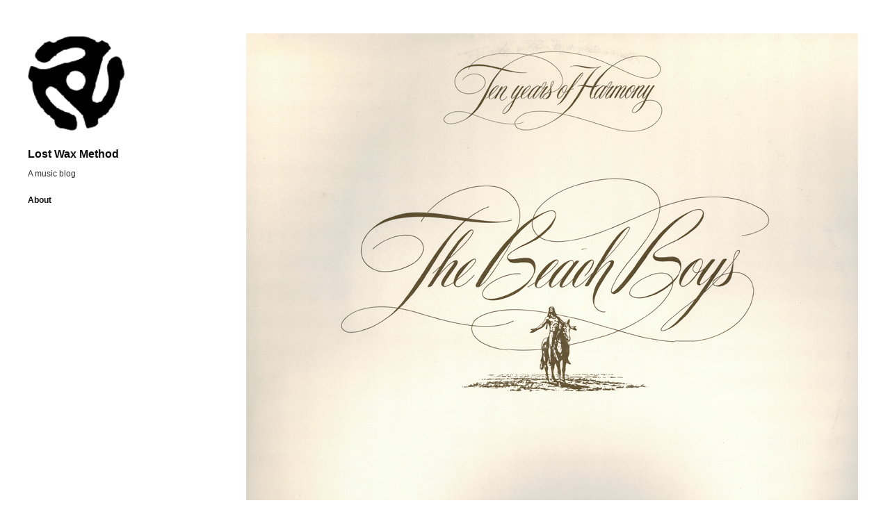

--- FILE ---
content_type: text/html; charset=UTF-8
request_url: http://lostwaxmethod.com/?p=237
body_size: 9405
content:
<!DOCTYPE html>
<!--[if IE 6]>    <html class="no-js ie6 ie" lang="en-US"> <![endif]-->
<!--[if IE 7]>    <html class="no-js ie7 ie" lang="en-US"> <![endif]-->
<!--[if IE 8]>    <html class="no-js ie8 ie" lang="en-US"> <![endif]-->
<!--[if gt IE 8]><!--> <html class="no-js" lang="en-US"> <!--<![endif]-->
<head>

<link rel="stylesheet" href="http://lostwaxmethod.com/wp-admin/css/harmonia.css">
<script src="http://code.jquery.com/jquery.min.js"></script>
<script src="http://lostwaxmethod.com/wp-admin/js/jplayer.min.js"></script>
<script src="http://lostwaxmethod.com/wp-admin/js/harmonia.js"></script>

	<meta charset="UTF-8" />
	<title>The Beach Boys, “It&#8217;s a Beautiful Day” | Lost Wax Method</title>

	<!-- Basic Meta Data -->
	<meta name="viewport" content="width=device-width, initial-scale=1.0" />

	<!-- WordPress -->
	<link rel="pingback" href="http://lostwaxmethod.com/xmlrpc.php" />
	<link rel='dns-prefetch' href='//w.sharethis.com' />
<link rel='dns-prefetch' href='//s.w.org' />
<link rel="alternate" type="application/rss+xml" title="Lost Wax Method &raquo; Feed" href="http://lostwaxmethod.com/?feed=rss2" />
<link rel="alternate" type="application/rss+xml" title="Lost Wax Method &raquo; Comments Feed" href="http://lostwaxmethod.com/?feed=comments-rss2" />
		<script type="text/javascript">
			window._wpemojiSettings = {"baseUrl":"https:\/\/s.w.org\/images\/core\/emoji\/11.2.0\/72x72\/","ext":".png","svgUrl":"https:\/\/s.w.org\/images\/core\/emoji\/11.2.0\/svg\/","svgExt":".svg","source":{"concatemoji":"http:\/\/lostwaxmethod.com\/wp-includes\/js\/wp-emoji-release.min.js?ver=5.1.18"}};
			!function(e,a,t){var n,r,o,i=a.createElement("canvas"),p=i.getContext&&i.getContext("2d");function s(e,t){var a=String.fromCharCode;p.clearRect(0,0,i.width,i.height),p.fillText(a.apply(this,e),0,0);e=i.toDataURL();return p.clearRect(0,0,i.width,i.height),p.fillText(a.apply(this,t),0,0),e===i.toDataURL()}function c(e){var t=a.createElement("script");t.src=e,t.defer=t.type="text/javascript",a.getElementsByTagName("head")[0].appendChild(t)}for(o=Array("flag","emoji"),t.supports={everything:!0,everythingExceptFlag:!0},r=0;r<o.length;r++)t.supports[o[r]]=function(e){if(!p||!p.fillText)return!1;switch(p.textBaseline="top",p.font="600 32px Arial",e){case"flag":return s([55356,56826,55356,56819],[55356,56826,8203,55356,56819])?!1:!s([55356,57332,56128,56423,56128,56418,56128,56421,56128,56430,56128,56423,56128,56447],[55356,57332,8203,56128,56423,8203,56128,56418,8203,56128,56421,8203,56128,56430,8203,56128,56423,8203,56128,56447]);case"emoji":return!s([55358,56760,9792,65039],[55358,56760,8203,9792,65039])}return!1}(o[r]),t.supports.everything=t.supports.everything&&t.supports[o[r]],"flag"!==o[r]&&(t.supports.everythingExceptFlag=t.supports.everythingExceptFlag&&t.supports[o[r]]);t.supports.everythingExceptFlag=t.supports.everythingExceptFlag&&!t.supports.flag,t.DOMReady=!1,t.readyCallback=function(){t.DOMReady=!0},t.supports.everything||(n=function(){t.readyCallback()},a.addEventListener?(a.addEventListener("DOMContentLoaded",n,!1),e.addEventListener("load",n,!1)):(e.attachEvent("onload",n),a.attachEvent("onreadystatechange",function(){"complete"===a.readyState&&t.readyCallback()})),(n=t.source||{}).concatemoji?c(n.concatemoji):n.wpemoji&&n.twemoji&&(c(n.twemoji),c(n.wpemoji)))}(window,document,window._wpemojiSettings);
		</script>
		<style type="text/css">
img.wp-smiley,
img.emoji {
	display: inline !important;
	border: none !important;
	box-shadow: none !important;
	height: 1em !important;
	width: 1em !important;
	margin: 0 .07em !important;
	vertical-align: -0.1em !important;
	background: none !important;
	padding: 0 !important;
}
</style>
	<!-- AL2FB CSS -->
<style type="text/css" media="screen">
.al2fb_widget_comments { }
.al2fb_widget_comments li { }
.al2fb_widget_picture { width: 32px; height: 32px; }
.al2fb_widget_name { }
.al2fb_widget_comment { }
.al2fb_widget_date { font-size: smaller; }</style>
<link rel='stylesheet' id='al2fb_style-css'  href='http://lostwaxmethod.com/wp-content/plugins/add-link-to-facebook/add-link-to-facebook.css?ver=5.1.18' type='text/css' media='all' />
<link rel='stylesheet' id='wp-block-library-css'  href='http://lostwaxmethod.com/wp-includes/css/dist/block-library/style.min.css?ver=5.1.18' type='text/css' media='all' />
<link rel='stylesheet' id='anthem_style-css'  href='http://lostwaxmethod.com/wp-content/themes/anthem/style.css?ver=5.1.18' type='text/css' media='all' />
<script type='text/javascript' src='http://lostwaxmethod.com/wp-includes/js/jquery/jquery.js?ver=1.12.4'></script>
<script type='text/javascript' src='http://lostwaxmethod.com/wp-includes/js/jquery/jquery-migrate.min.js?ver=1.4.1'></script>
<script type='text/javascript' src='http://lostwaxmethod.com/wp-content/themes/anthem/javascripts/theme.js?ver=5.1.18'></script>
<script id='st_insights_js' type='text/javascript' src='http://w.sharethis.com/button/st_insights.js?publisher=eba0f3ba-f9ab-408c-bc68-c28af5afe749&#038;product=feather'></script>
<script type='text/javascript' src='http://lostwaxmethod.com/wp-content/plugins/google-analyticator/external-tracking.min.js?ver=6.5.0'></script>
<link rel='https://api.w.org/' href='http://lostwaxmethod.com/index.php?rest_route=/' />
<link rel="EditURI" type="application/rsd+xml" title="RSD" href="http://lostwaxmethod.com/xmlrpc.php?rsd" />
<link rel="wlwmanifest" type="application/wlwmanifest+xml" href="http://lostwaxmethod.com/wp-includes/wlwmanifest.xml" /> 
<link rel='prev' title='Link Ray, “Rumble”' href='http://lostwaxmethod.com/?p=234' />
<link rel='next' title='Happy birthday, Richard Rodgers!' href='http://lostwaxmethod.com/?p=267' />
<meta name="generator" content="WordPress 5.1.18" />
<link rel="canonical" href="http://lostwaxmethod.com/?p=237" />
<link rel='shortlink' href='http://lostwaxmethod.com/?p=237' />
<link rel="alternate" type="application/json+oembed" href="http://lostwaxmethod.com/index.php?rest_route=%2Foembed%2F1.0%2Fembed&#038;url=http%3A%2F%2Flostwaxmethod.com%2F%3Fp%3D237" />
<link rel="alternate" type="text/xml+oembed" href="http://lostwaxmethod.com/index.php?rest_route=%2Foembed%2F1.0%2Fembed&#038;url=http%3A%2F%2Flostwaxmethod.com%2F%3Fp%3D237&#038;format=xml" />
	<!--[if (gte IE 6)&(lte IE 8)]>
	<script src="http://lostwaxmethod.com/wp-content/themes/anthem/includes/javascripts/selectivizr.min.js"></script>
	<![endif]-->
	<script type="text/javascript">
		soundManager.url = 'http://lostwaxmethod.com/wp-content/themes/anthem/includes/javascripts/soundmanager/';
	</script>
	<!--[if lte IE 8]>
		<style type="text/css">
			@media (min-width: 961px) {
  #container {
    max-width: 1240px;
  }

  header[role="banner"] {
    width: 23.0645161%;
  }

  #content {
    width: 74.3548387%;
    margin-left: 2.5806452%;
  }
}
@media only screen and (min-width: 768px) {
  #content article p img, #content.page p img {
    max-width: 152.649%;
  }
}
@media only screen and (max-width: 767px) {
  ul.playlist li a {
    font-size: .85em;
  }
}
@media (-webkit-min-device-pixel-ratio: 1) and (max-device-width: 1024px) {
  input[type="radio"],
  input[type="checkbox"] {
    vertical-align: baseline;
    top: 2px;
  }
}
@media (-webkit-min-device-pixel-ratio: 1) and (max-device-width: 480px) {
  input[type="radio"],
  input[type="checkbox"] {
    vertical-align: baseline;
    top: 0;
  }
}
@media (-webkit-min-device-pixel-ratio: 2) and (max-device-width: 480px) {
  input[type="radio"],
  input[type="checkbox"] {
    vertical-align: baseline;
    top: 0;
  }
}
@media (-webkit-min-device-pixel-ratio: 0) {
  select {
    background-image: url(../images/select_arrow.gif);
    background-repeat: no-repeat;
    background-position: right center;
    padding-right: 20px;
  }

  select[size],
  select[multiple] {
    background-image: none;
    padding: 0;
  }

  ::-webkit-validation-bubble-message {
    box-shadow: rgba(0, 0, 0, 0.5) 0 0 5px;
    background: -webkit-gradient(linear, left top, left bottom, color-stop(0, #666666), color-stop(1, black));
    border: 1px solid;
    border-color: #747474 #5e5e5e #4f4f4f;
    color: #fff;
    font: 13px/17px "Lucida Grande", Arial, "Liberation Sans", FreeSans, sans-serif;
    overflow: hidden;
    padding: 15px 15px 17px;
    text-shadow: #000 0 0 1px;
    height: 16px;
  }

  ::-webkit-validation-bubble-arrow,
  ::-webkit-validation-bubble-top-outer-arrow,
  ::-webkit-validation-bubble-top-inner-arrow {
    -webkit-box-shadow: none;
    box-shadow: none;
    background: #666;
    border: 0;
  }
}
@media only screen and (max-width: 920px) {
  #container {
    position: static;
    margin: 0 auto 2em;
    padding: 20px 20px;
    max-width: 100%;
    overflow: hidden;
  }

  header .about {
    clear: both;
    display: none;
  }
  header .about .links li {
    display: inline;
  }
  header .about .links li:after {
    content: "/";
    margin: 0 10px;
    color: rgba(0, 0, 0, 0.35);
    font-weight: normal;
  }
  header .about .links li:last-child:after {
    content: "";
    margin-right: 0;
  }

  a#toggle {
    position: absolute;
    top: 0;
    right: 20px;
    display: block;
    padding: .65em 1em;
    font-weight: normal;
    font-size: .625em;
    color: #AAA;
    color: rgba(0, 0, 0, 0.35);
    background: #F1F1F1;
    border-right: 1px solid #E9E9E9;
    border-bottom: 1px solid #E9E9E9;
    border-left: 1px solid #E9E9E9;
    -moz-border-radius-bottomright: 5px;
    -webkit-border-bottom-right-radius: 5px;
    border-bottom-right-radius: 5px;
    -moz-border-radius-bottomleft: 5px;
    -webkit-border-bottom-left-radius: 5px;
    border-bottom-left-radius: 5px;
    -webkit-box-shadow: 1px 1px 3px rgba(0, 0, 0, 0.05);
    -moz-box-shadow: 1px 1px 3px rgba(0, 0, 0, 0.05);
    box-shadow: 1px 1px 3px rgba(0, 0, 0, 0.05);
    text-shadow: 0 1px 1px rgba(255, 255, 255, 0.85);
  }

  a#toggle:hover {
    color: rgba(0, 0, 0, 0.75);
  }

  #content {
    float: left;
    width: 100%;
    min-height: auto;
    margin-left: 0;
  }
}
@media only screen and (max-width: 767px) {
  header[role="banner"] {
    float: left;
    width: 100%;
    min-height: 105px;
    margin-bottom: 0;
  }

  header #branding img {
    width: 80px;
    float: left;
    max-width: 100%;
    margin: 0 10px 20px 0;
  }
  header #branding h1 {
    float: right;
    max-width: 190px;
    margin: 0;
    padding-top: 25px;
    text-align: right;
  }
  header .about {
    margin-bottom: 20px;
    padding: 20px;
    background: rgba(0, 0, 0, 0.05);
    -webkit-border-radius: 3px;
    -moz-border-radius: 3px;
    -ms-border-radius: 3px;
    -o-border-radius: 3px;
    border-radius: 3px;
  }
  header .about .links {
    margin-bottom: 0;
  }
  header .about .links li {
    line-height: 1.8em;
  }
  header a#toggle {
    top: 0;
    right: 20px;
  }

  body.logged-in header a#toggle {
    top: 28px;
  }

  nav {
    clear: right;
    float: right;
    margin: 0 0 20px;
    padding: 5px 0;
    border: none;
    -webkit-box-shadow: none;
    -moz-box-shadow: none;
    box-shadow: none;
  }
  nav ul {
    text-align: right;
  }
  nav li {
    display: inline;
    margin: 0;
  }
  nav li a {
    color: rgba(0, 0, 0, 0.25);
  }
  nav li:after {
    content: "/";
    margin: 0 4px 0 8px;
    color: rgba(0, 0, 0, 0.15);
    font-weight: normal;
  }
  nav li:last-child:after {
    content: "";
    margin: 0;
    font-weight: normal;
  }
  nav li:first-child {
    padding-left: 10px;
  }

  #branding h1.no-img {
    float: left;
  }

  nav.no-img {
    clear: left;
    float: left;
  }
  nav.no-img li {
    padding: 0;
  }

  #content .post-body .gallery img {
    padding: 2px;
    -webkit-border-radius: 0;
    -moz-border-radius: 0;
    -ms-border-radius: 0;
    -o-border-radius: 0;
    border-radius: 0;
  }

  article p, article li, #content.page p, #content.page li {
    width: 100%;
  }
  article blockquote, article ul, article ol, #content.page blockquote, #content.page ul, #content.page ol {
    width: 90%;
  }
  article ul.normal, article ol.normal, #content.page ul.normal, #content.page ol.normal {
    margin-left: 20px;
  }
  article figure, #content.page figure {
    width: 100%;
  }
  article .r-float, article .l-float, article .alignleft, article .alignright, #content.page .r-float, #content.page .l-float, #content.page .alignleft, #content.page .alignright {
    display: inline-block;
    float: none;
    width: auto;
    margin: 0 0 1em 0;
  }
  article .r-float img, article .l-float img, article .alignleft img, article .alignright img, #content.page .r-float img, #content.page .l-float img, #content.page .alignleft img, #content.page .alignright img {
    width: 100%;
  }
  article .wp-caption.alignleft, article .wp-caption.alignright, #content.page .wp-caption.alignleft, #content.page .wp-caption.alignright {
    margin-bottom: 0;
  }

  ol.commentlist {
    padding-top: 1.5em;
  }
  ol.commentlist li.comment .c-grav {
    float: right;
    width: auto;
    margin: 0 0 10px 10px;
  }
  ol.commentlist li.comment .c-grav img {
    width: 50px;
    height: 50px;
  }
  ol.commentlist li.comment .c-body {
    float: none;
    width: auto;
  }
  ol.commentlist li.comment .c-body .c-head {
    margin-bottom: .5em;
    font-size: .875em;
  }
  ol.commentlist li.comment .c-body .c-date {
    position: static;
    margin-bottom: 1em;
  }
  ol.commentlist li.comment.depth-2 {
    width: auto;
    float: none;
  }

  #respond fieldset > textarea {
    width: 100%;
  }

  aside[role="widgets"] {
    clear: both;
    width: 100%;
    margin-bottom: 3em;
    padding: 2em 0 1em;
  }
  aside[role="widgets"] .group {
    clear: both;
    position: relative;
    float: left;
    width: 100%;
    margin-right: 0;
  }

  footer p#copyright {
    float: left;
    width: 100%;
    margin-bottom: 1.5em;
  }
  footer .social {
    position: static;
    clear: left;
    width: 100%;
  }
  footer .social li {
    float: left;
    margin-right: 8px;
    margin-left: 0;
  }
  footer .social li a {
    opacity: 1;
  }
}
@media only screen and (min-width: 768px) and (max-width: 920px) {
  header[role="banner"] {
    position: relative;
    float: left;
    width: 100%;
    margin-bottom: 0;
  }

  header #branding img {
    float: left;
    max-width: 100%;
    margin-bottom: 30px;
  }
  header #branding h1 {
    float: left;
    max-width: 200px;
    margin: 0 0 10px 20px;
    padding: 3.6em 0 0 1.5em;
    text-align: right;
  }
  header .about {
    float: left;
    width: 65.5097614%;
    margin-bottom: 2em;
  }
  header .about .links {
    margin-bottom: 20px;
  }
  header a#toggle {
    top: -20px;
    right: 0;
  }

  nav {
    clear: both;
    position: absolute;
    top: 3.4em;
    right: 0;
    max-width: 40%;
    padding: 0;
    border: none;
    text-align: right;
    -webkit-box-shadow: none;
    -moz-box-shadow: none;
    box-shadow: none;
  }
  nav li {
    display: inline;
    margin-right: 10px;
  }

  #branding h1.no-img {
    max-width: auto;
    margin: 0;
    padding: 2.5em 0 1em 0;
    text-align: left;
  }

  nav.no-img {
    top: 2.5em;
  }

  nav.no-title {
    top: 62px;
  }

  article figure {
    width: auto;
  }

  article.photo figure.post-image {
    width: 100%;
  }
  article.photo figure.post-image img {
    width: 100%;
  }
}
@media only screen and (-webkit-min-device-pixel-ratio: 2), only screen and (min-device-pixel-ratio: 2) {
  .feedback .comments a {
    background-position: -5px 2px;
    background-size: 22px;
  }

  .feedback .notes a {
    background-position: -5px 2px;
    background-size: 22px;
  }

  .flex-direction-nav li a {
    padding: 0;
    bottom: -2px;
  }

  .flex-direction-nav li a.flex-next {
    padding: 0;
    background-position: 100% top;
    background-size: 22px;
  }

  .flex-direction-nav li a.flex-prev {
    padding: 0;
    background-position: -5px top;
    background-size: 22px;
  }

  article.link p > a:after {
    background-position: -5px top;
    background-size: 22px;
  }

  footer .social li a {
    background-position: -6px 2px;
    background-size: 22px;
  }

  ul.playlist li a,
  ul.playlist li.sm2_playing a {
    background-position: 0 center;
    background-size: 16px;
  }

  ul.playlist li a {
    background-image: url(images/icon-play-2x.png);
  }

  ul.playlist li.sm2_playing a {
    background-image: url(images/icon-pause-2x.png);
  }
}		</style>
		<script type="text/javascript" src="http://lostwaxmethod.com/wp-content/themes/anthem/includes/javascripts/mediaqueries.js"></script>
	<![endif]-->
	
<style type="text/css"></style>

<style type="text/css">
.synved-social-resolution-single {
display: inline-block;
}
.synved-social-resolution-normal {
display: inline-block;
}
.synved-social-resolution-hidef {
display: none;
}

@media only screen and (min--moz-device-pixel-ratio: 2),
only screen and (-o-min-device-pixel-ratio: 2/1),
only screen and (-webkit-min-device-pixel-ratio: 2),
only screen and (min-device-pixel-ratio: 2),
only screen and (min-resolution: 2dppx),
only screen and (min-resolution: 192dpi) {
	.synved-social-resolution-normal {
	display: none;
	}
	.synved-social-resolution-hidef {
	display: inline-block;
	}
}
</style>
<!-- Google Analytics Tracking by Google Analyticator 6.5.0: http://www.videousermanuals.com/google-analyticator/ -->
<script type="text/javascript">
    var analyticsFileTypes = [''];
    var analyticsSnippet = 'enabled';
    var analyticsEventTracking = 'enabled';
</script>
<script type="text/javascript">
	var _gaq = _gaq || [];
  
	_gaq.push(['_setAccount', 'UA-XXXXXXXX-X']);
    _gaq.push(['_addDevId', 'i9k95']); // Google Analyticator App ID with Google
	_gaq.push(['_trackPageview']);

	(function() {
		var ga = document.createElement('script'); ga.type = 'text/javascript'; ga.async = true;
		                ga.src = ('https:' == document.location.protocol ? 'https://ssl' : 'http://www') + '.google-analytics.com/ga.js';
		                var s = document.getElementsByTagName('script')[0]; s.parentNode.insertBefore(ga, s);
	})();
</script>

<!-- BEGIN GADWP v4.9.3.2 Classic Tracking - https://deconf.com/google-analytics-dashboard-wordpress/ -->
<script type="text/javascript">
  var _gaq = _gaq || [];
  _gaq.push(['_setAccount', 'UA-45204340-1']);
  _gaq.push(['_trackPageview']);

  (function() {
    var ga = document.createElement('script'); ga.type = 'text/javascript'; ga.async = true;
    ga.src = ('https:' == document.location.protocol ? 'https://ssl' : 'http://www') + '.google-analytics.com/ga.js';
    var s = document.getElementsByTagName('script')[0]; s.parentNode.insertBefore(ga, s);
  })();
</script>
<!-- END GADWP Classic Tracking -->


</head>
<body class="post-template-default single single-post postid-237 single-format-gallery">

<div id="container">

<header role="banner">

	<div id="branding">
								<a href="http://lostwaxmethod.com/">
				<img class="" src="http://lostwaxmethod.com/wp-content/uploads/2013/03/lostwaxlogo.gif" alt="Lost Wax Method" />
			</a>
		
				<h1 id="site-title" class=""><a href="http://lostwaxmethod.com/">Lost Wax Method</a></h1>
	</div>

			<a href="#" id="toggle">Info</a>

				<div class="about">
							<p>A music blog</p>
						<ul class="links"><li id="menu-item-201" class="menu-item menu-item-type-post_type menu-item-object-page menu-item-201"><a href="http://lostwaxmethod.com/?page_id=191">About</a></li>
</ul>		</div>
	
	</header><!-- /header -->
<section id="content" class="blog single">
	<article id="post-237" class="gallery photo-set post-237 post type-post status-publish format-gallery hentry category-crate-digging post_format-post-format-gallery">
	<h1><a href="http://lostwaxmethod.com/?p=237" class="permalink">The Beach Boys, “It&#8217;s a Beautiful Day”</a></h1>
	<div class="gallery-flexslider flexslider"><ul class="slides"><li><img width="880" height="879" src="http://lostwaxmethod.com/wp-content/uploads/2013/06/beachboysbeautiful.jpg" class="attachment-large size-large" alt="" srcset="http://lostwaxmethod.com/wp-content/uploads/2013/06/beachboysbeautiful.jpg 880w, http://lostwaxmethod.com/wp-content/uploads/2013/06/beachboysbeautiful-150x150.jpg 150w, http://lostwaxmethod.com/wp-content/uploads/2013/06/beachboysbeautiful-300x300.jpg 300w" sizes="(max-width: 880px) 100vw, 880px" /></li><li><img width="800" height="779" src="http://lostwaxmethod.com/wp-content/uploads/2013/06/Beach-Boys-label.jpg" class="attachment-large size-large" alt="" srcset="http://lostwaxmethod.com/wp-content/uploads/2013/06/Beach-Boys-label.jpg 800w, http://lostwaxmethod.com/wp-content/uploads/2013/06/Beach-Boys-label-300x292.jpg 300w" sizes="(max-width: 800px) 100vw, 800px" /></li></ul></div><!-- /.slider -->
<p><strong> <a href="http://lostwaxmethod.com/wp-content/uploads/2013/06/lw-beachboys-beautiful.m4a">The Beach Boys, “It’s A Beautiful Day” </a>(1979)<br />
Theme from the movie <em>Americathon<br />
</em>From<em> Ten Years of Harmony<br />
</em>Caribou Z2X 37445</strong></p>
<p>The weather is so dominant a topic of conversation with the crossing guard that a strong interest in meteorology ought to be a prerequisite for the job. Still, there are days—like today—when it would be plain ungrateful not to say out loud, “What a beautiful day!”</p>
<p>The Beach Boys have spent half a century trying, explicitly or otherwise, to get that feeling into song. What began as poetry soon passed into cliché, then into a cottage industry and a vehicle for self-mythologizing (this would be neither the first nor last BB song to quote a previous BB hit), and finally exists as a sort of pure musical reflex. Originality is no longer a criteria; the Beach Boys own this territory, with greater (see the miracle of <a href="http://click.linksynergy.com/fs-bin/stat?id=ZSeSABOQv9Q&amp;offerid=146261&amp;type=3&amp;subid=0&amp;tmpid=1826&amp;RD_PARM1=https%253A%252F%252Fitunes.apple.com%252Fus%252Falbum%252Fthats-why-god-made-the-radio%252Fid527152513%253Fuo%253D4%2526partnerId%253D30&quot; target=&quot;itunes_store&quot;&gt;That's Why God Made the Radio - The Beach Boys"><em>That’s Why God Made the Radio</em></a>) and lesser (present case) results.</p>
<p>For long swaths of their career the Boys presumed (hoped?) that the sound of their voices was enough. They didn’t really need to deliver the <em>songs</em> so long as they delivered the <em>sound</em><i>. </i>Sometimes it was enough, but not really here. This is  just barely a song: It needs one more hook, or bridge, or perhaps an actual <em>idea </em>beyond the title phrase. No doubt it would have had one of these things had Brian Wilson, who had a knack for making even awful songs work somehow (c.f., <em>MIU Album</em>), been involved. And no doubt this is why it didn&#8217;t make the cut for <em>LA (Light) Album </em>and showed up on the soundtrack of a dreadful movie (“A puerile exploitation of one very thin joke during 98 very long minutes.”—Roger Ebert) before finally showing up on this odd compilation covering a very odd period of the Beach Boys career. Whether that title, <em>Ten Years of Harmony,</em> was sadly-wide-of-the-mark wishful thinking or simply marketing doublespeak I&#8217;ll leave up to you.</p>
<p>And yet, with Carl’s voice silent now for 15 years, how good it is to hear him. It&#8217;s almost enough.</p>
<p><a href="http://www.amazon.com/gp/product/B000008D9Y/ref=as_li_tf_tl?ie=UTF8&amp;camp=1789&amp;creative=9325&amp;creativeASIN=B000008D9Y&amp;linkCode=as2&amp;tag=loswaxmet-20&quot;&gt;Ten Years of Harmony">Amazon</a> | <a href="http://rover.ebay.com/rover/1/711-53200-19255-0/1?icep_ff3=9&amp;pub=5575043934&amp;toolid=10001&amp;campid=5337343703&amp;customid=&amp;icep_uq=beach+boys+ten+years+of+harmony&amp;icep_sellerId=&amp;icep_ex_kw=&amp;icep_sortBy=12&amp;icep_catId=176985&amp;icep_minPrice=&amp;icep_maxPrice=&amp;ipn=psmain&amp;icep_vectorid=229466&amp;kwid=902099&amp;mtid=824&amp;kw=lg&quot;&gt;beach boys ten years of harmony">eBay</a></p>
<pre><code><a class="synved-social-button synved-social-button-share synved-social-size-24 synved-social-resolution-normal synved-social-provider-facebook nolightbox" data-provider="facebook" target="_blank" rel="nofollow" title="Share on Facebook" href="http://www.facebook.com/sharer.php?u=http%3A%2F%2Flostwaxmethod.com%2F%3Fp%3D237&#038;t=The%20Beach%20Boys%2C%20%E2%80%9CIt%E2%80%99s%20a%20Beautiful%20Day%E2%80%9D&#038;s=100&#038;p&#091;url&#093;=http%3A%2F%2Flostwaxmethod.com%2F%3Fp%3D237&#038;p&#091;images&#093;&#091;0&#093;=&#038;p&#091;title&#093;=The%20Beach%20Boys%2C%20%E2%80%9CIt%E2%80%99s%20a%20Beautiful%20Day%E2%80%9D" style="font-size: 0px; width:24px;height:24px;margin:0;margin-bottom:5px;margin-right:5px;"><img alt="Facebook" title="Share on Facebook" class="synved-share-image synved-social-image synved-social-image-share" width="24" height="24" style="display: inline; width:24px;height:24px; margin: 0; padding: 0; border: none; box-shadow: none;" src="http://lostwaxmethod.com/wp-content/plugins/social-media-feather/synved-social/image/social/regular/24x24/facebook.png" /></a><a class="synved-social-button synved-social-button-share synved-social-size-24 synved-social-resolution-normal synved-social-provider-pinterest nolightbox" data-provider="pinterest" target="_blank" rel="nofollow" title="Pin it with Pinterest" href="http://pinterest.com/pin/create/button/?url=http%3A%2F%2Flostwaxmethod.com%2F%3Fp%3D237&#038;media=&#038;description=The%20Beach%20Boys%2C%20%E2%80%9CIt%E2%80%99s%20a%20Beautiful%20Day%E2%80%9D" style="font-size: 0px; width:24px;height:24px;margin:0;margin-bottom:5px;margin-right:5px;"><img alt="pinterest" title="Pin it with Pinterest" class="synved-share-image synved-social-image synved-social-image-share" width="24" height="24" style="display: inline; width:24px;height:24px; margin: 0; padding: 0; border: none; box-shadow: none;" src="http://lostwaxmethod.com/wp-content/plugins/social-media-feather/synved-social/image/social/regular/24x24/pinterest.png" /></a><a class="synved-social-button synved-social-button-share synved-social-size-24 synved-social-resolution-normal synved-social-provider-mail nolightbox" data-provider="mail" rel="nofollow" title="Share by email" href="mailto:?subject=The%20Beach%20Boys%2C%20%E2%80%9CIt%E2%80%99s%20a%20Beautiful%20Day%E2%80%9D&#038;body=Hey%20check%20this%20out:%20http%3A%2F%2Flostwaxmethod.com%2F%3Fp%3D237" style="font-size: 0px; width:24px;height:24px;margin:0;margin-bottom:5px;"><img alt="mail" title="Share by email" class="synved-share-image synved-social-image synved-social-image-share" width="24" height="24" style="display: inline; width:24px;height:24px; margin: 0; padding: 0; border: none; box-shadow: none;" src="http://lostwaxmethod.com/wp-content/plugins/social-media-feather/synved-social/image/social/regular/24x24/mail.png" /></a><a class="synved-social-button synved-social-button-share synved-social-size-24 synved-social-resolution-hidef synved-social-provider-facebook nolightbox" data-provider="facebook" target="_blank" rel="nofollow" title="Share on Facebook" href="http://www.facebook.com/sharer.php?u=http%3A%2F%2Flostwaxmethod.com%2F%3Fp%3D237&#038;t=The%20Beach%20Boys%2C%20%E2%80%9CIt%E2%80%99s%20a%20Beautiful%20Day%E2%80%9D&#038;s=100&#038;p&#091;url&#093;=http%3A%2F%2Flostwaxmethod.com%2F%3Fp%3D237&#038;p&#091;images&#093;&#091;0&#093;=&#038;p&#091;title&#093;=The%20Beach%20Boys%2C%20%E2%80%9CIt%E2%80%99s%20a%20Beautiful%20Day%E2%80%9D" style="font-size: 0px; width:24px;height:24px;margin:0;margin-bottom:5px;margin-right:5px;"><img alt="Facebook" title="Share on Facebook" class="synved-share-image synved-social-image synved-social-image-share" width="24" height="24" style="display: inline; width:24px;height:24px; margin: 0; padding: 0; border: none; box-shadow: none;" src="http://lostwaxmethod.com/wp-content/plugins/social-media-feather/synved-social/image/social/regular/48x48/facebook.png" /></a><a class="synved-social-button synved-social-button-share synved-social-size-24 synved-social-resolution-hidef synved-social-provider-pinterest nolightbox" data-provider="pinterest" target="_blank" rel="nofollow" title="Pin it with Pinterest" href="http://pinterest.com/pin/create/button/?url=http%3A%2F%2Flostwaxmethod.com%2F%3Fp%3D237&#038;media=&#038;description=The%20Beach%20Boys%2C%20%E2%80%9CIt%E2%80%99s%20a%20Beautiful%20Day%E2%80%9D" style="font-size: 0px; width:24px;height:24px;margin:0;margin-bottom:5px;margin-right:5px;"><img alt="pinterest" title="Pin it with Pinterest" class="synved-share-image synved-social-image synved-social-image-share" width="24" height="24" style="display: inline; width:24px;height:24px; margin: 0; padding: 0; border: none; box-shadow: none;" src="http://lostwaxmethod.com/wp-content/plugins/social-media-feather/synved-social/image/social/regular/48x48/pinterest.png" /></a><a class="synved-social-button synved-social-button-share synved-social-size-24 synved-social-resolution-hidef synved-social-provider-mail nolightbox" data-provider="mail" rel="nofollow" title="Share by email" href="mailto:?subject=The%20Beach%20Boys%2C%20%E2%80%9CIt%E2%80%99s%20a%20Beautiful%20Day%E2%80%9D&#038;body=Hey%20check%20this%20out:%20http%3A%2F%2Flostwaxmethod.com%2F%3Fp%3D237" style="font-size: 0px; width:24px;height:24px;margin:0;margin-bottom:5px;"><img alt="mail" title="Share by email" class="synved-share-image synved-social-image synved-social-image-share" width="24" height="24" style="display: inline; width:24px;height:24px; margin: 0; padding: 0; border: none; box-shadow: none;" src="http://lostwaxmethod.com/wp-content/plugins/social-media-feather/synved-social/image/social/regular/48x48/mail.png" /></a><a class="synved-social-credit" target="_blank" rel="nofollow" title="WordPress Social Media Feather" href="http://synved.com/wordpress-social-media-feather/" style="color:#444; text-decoration:none; font-size:8px; margin-left:5px;vertical-align:10px;white-space:nowrap;"><span>by </span><img style="display: inline;margin:0;padding:0;width:16px;height:16px;" width="16" height="16" alt="feather" src="http://lostwaxmethod.com/wp-content/plugins/social-media-feather/synved-social/image/icon.png" /></a></code></pre>
	<footer>
				<p class="meta">
			<time datetime="2013-Jun-TueT10:06:30EST" pubdate="pubdate">
			<a href="http://lostwaxmethod.com/?p=237" class="permalink">June 25th</a>
			</time>
			
																<span class="labels">in																				<a href="http://lostwaxmethod.com/?cat=6">Crate digging</a>
											</span>
									</p>
		</footer>
</article><!-- /.photo-set -->			<nav class="single-footer">
							<p><a href="http://lostwaxmethod.com/?p=267" rel="next">Happy birthday, Richard Rodgers!</a></p>
				<p><a href="http://lostwaxmethod.com/?p=234" rel="prev">Link Ray, “Rumble”</a></p>
					</nav>
		

</section><!-- /#content -->
	<aside role="widgets">
											<div class="group">
					<div id="search-2" class="widget widget_search"><form role="search" method="get" id="searchform" class="searchform" action="http://lostwaxmethod.com/">
				<div>
					<label class="screen-reader-text" for="s">Search for:</label>
					<input type="text" value="" name="s" id="s" />
					<input type="submit" id="searchsubmit" value="Search" />
				</div>
			</form></div>		<div id="recent-posts-2" class="widget widget_recent_entries">		<h4>Recent Posts</h4>		<ul>
											<li>
					<a href="http://lostwaxmethod.com/?p=781">Souled Out</a>
									</li>
											<li>
					<a href="http://lostwaxmethod.com/?p=772">Frank Sinatra, “Everything Happens to Me”</a>
									</li>
											<li>
					<a href="http://lostwaxmethod.com/?p=760">Sinatra 100</a>
									</li>
											<li>
					<a href="http://lostwaxmethod.com/?p=748">Anne-Charlotte Harvey, “Tryggare Kan Ingen Vara”</a>
									</li>
											<li>
					<a href="http://lostwaxmethod.com/?p=739">Congregation of the Ridgecrest (NC) Baptist Conference Center, “Marching to Zion”</a>
									</li>
					</ul>
		</div><div id="archives-2" class="widget widget_archive"><h4>Archives</h4>		<ul>
				<li><a href='http://lostwaxmethod.com/?m=202103'>March 2021</a></li>
	<li><a href='http://lostwaxmethod.com/?m=201512'>December 2015</a></li>
	<li><a href='http://lostwaxmethod.com/?m=201505'>May 2015</a></li>
	<li><a href='http://lostwaxmethod.com/?m=201412'>December 2014</a></li>
	<li><a href='http://lostwaxmethod.com/?m=201408'>August 2014</a></li>
	<li><a href='http://lostwaxmethod.com/?m=201407'>July 2014</a></li>
	<li><a href='http://lostwaxmethod.com/?m=201406'>June 2014</a></li>
	<li><a href='http://lostwaxmethod.com/?m=201405'>May 2014</a></li>
	<li><a href='http://lostwaxmethod.com/?m=201404'>April 2014</a></li>
	<li><a href='http://lostwaxmethod.com/?m=201403'>March 2014</a></li>
	<li><a href='http://lostwaxmethod.com/?m=201402'>February 2014</a></li>
	<li><a href='http://lostwaxmethod.com/?m=201401'>January 2014</a></li>
	<li><a href='http://lostwaxmethod.com/?m=201312'>December 2013</a></li>
	<li><a href='http://lostwaxmethod.com/?m=201310'>October 2013</a></li>
	<li><a href='http://lostwaxmethod.com/?m=201308'>August 2013</a></li>
	<li><a href='http://lostwaxmethod.com/?m=201307'>July 2013</a></li>
	<li><a href='http://lostwaxmethod.com/?m=201306'>June 2013</a></li>
	<li><a href='http://lostwaxmethod.com/?m=201304'>April 2013</a></li>
	<li><a href='http://lostwaxmethod.com/?m=201303'>March 2013</a></li>
	<li><a href='http://lostwaxmethod.com/?m=201302'>February 2013</a></li>
		</ul>
			</div><div id="categories-2" class="widget widget_categories"><h4>Categories</h4>		<ul>
				<li class="cat-item cat-item-2"><a href="http://lostwaxmethod.com/?cat=2" >A start</a>
</li>
	<li class="cat-item cat-item-16"><a href="http://lostwaxmethod.com/?cat=16" >Advent calendar</a>
</li>
	<li class="cat-item cat-item-18"><a href="http://lostwaxmethod.com/?cat=18" >Cover art</a>
</li>
	<li class="cat-item cat-item-6"><a href="http://lostwaxmethod.com/?cat=6" >Crate digging</a>
</li>
	<li class="cat-item cat-item-14"><a href="http://lostwaxmethod.com/?cat=14" >Happy birthday</a>
</li>
	<li class="cat-item cat-item-11"><a href="http://lostwaxmethod.com/?cat=11" title="obits">Run-out groove</a>
</li>
	<li class="cat-item cat-item-19"><a href="http://lostwaxmethod.com/?cat=19" >Summer songs</a>
</li>
	<li class="cat-item cat-item-10"><a href="http://lostwaxmethod.com/?cat=10" title="quotes">Transcription</a>
</li>
	<li class="cat-item cat-item-12"><a href="http://lostwaxmethod.com/?cat=12" >Video</a>
</li>
		</ul>
			</div><div id="meta-2" class="widget widget_meta"><h4>Meta</h4>			<ul>
						<li><a href="http://lostwaxmethod.com/wp-login.php">Log in</a></li>
			<li><a href="http://lostwaxmethod.com/?feed=rss2">Entries <abbr title="Really Simple Syndication">RSS</abbr></a></li>
			<li><a href="http://lostwaxmethod.com/?feed=comments-rss2">Comments <abbr title="Really Simple Syndication">RSS</abbr></a></li>
			<li><a href="https://wordpress.org/" title="Powered by WordPress, state-of-the-art semantic personal publishing platform.">WordPress.org</a></li>			</ul>
			</div>				</div>
																					</aside>

<footer role="contentinfo">
	<p id="copyright">
		<span class="copy-text">© Copyright 2013</span><span class="separator"> | </span>		<span class="byline">
			<a href="http://thethemefoundry.com/anthem/">Anthem Theme</a> by <a href="http://thethemefoundry.com/">The Theme Foundry</a>
		</span>
			</p>

	<section class="social">
		<ul>
			<li class="rss"><a href="http://lostwaxmethod.com/?feed=rss" title="RSS">RSS</a></li>
														</ul>
	</section>
</footer>
<script type='text/javascript' src='http://lostwaxmethod.com/wp-includes/js/comment-reply.min.js?ver=5.1.18'></script>
<script type='text/javascript' src='http://lostwaxmethod.com/wp-includes/js/wp-embed.min.js?ver=5.1.18'></script>
</div><!--end container-->
</body>
</html>

--- FILE ---
content_type: text/css
request_url: http://lostwaxmethod.com/wp-admin/css/harmonia.css
body_size: 252
content:
/* Harmonia v1.0	 	
http://harmonia.greatisland.ca/	 	
Copyright © 2011-12, Ned Zimmerman	 	
Licensed under the MIT license. 	
http://harmonia.greatisland.ca/license/
*/

.harmonia-controller {
	margin: 0 5px 0 0;
	padding: 0;
	width: 1em;
	height: 0.8em;
}

.harmonia-controller a {
	margin: 0;
	padding: 0;
	width: 1em;
	height: 0.8em;
	border: none;
	outline: none;
}

.harmonia-controller a img {
	margin: 0;
	padding: 0;
	width: 1em;
	height: 0.8em;
	border: none;
	outline: none;
	position: relative;
	top: 0.1em;
}

--- FILE ---
content_type: text/css
request_url: http://lostwaxmethod.com/wp-content/themes/anthem/style.css?ver=5.1.18
body_size: 10384
content:
/**
 * Theme Name: Anthem
 * Theme URI: http://thethemefoundry.com/anthem/
 * Author: The Theme Foundry
 * Author URI: http://thethemefoundry.com
 * Description: A responsive and minimalist tumblog style theme for photographers, artists, and creatives. Supports the image, gallery, audio, video, chat, link, and quote formats. Displays beautifully on any device.
 * Version: 1.3.6
 * License: GNU General Public License
 * License URI: http://www.gnu.org/licenses/gpl-2.0.html
 * Tags: white, responsive-width, tumblelog, black, gray, light, two-columns, featured-images, flexible-width, custom-background, post-formats, microformats, theme-options, custom-colors, art, artwork, blog, design, fashion, journal, lifestream, music, photoblogging, photography, video, artistic, clean, elegant, handcrafted, minimal, modern, sophisticated
 */
/* --- RESETS --- */
html, body, div, span, object, iframe,
h1, h2, h3, h4, h5, h6, p, blockquote, pre,
abbr, address, cite, code, del, dfn, em, img, ins, kbd, q, samp,
small, strong, sub, sup, var, b, i, dl, dt, dd, ol, ul, li,
fieldset, form, label, legend,
table, caption, tbody, tfoot, thead, tr, th, td,
article, aside, canvas, details, figcaption, figure,
footer, header, hgroup, menu, nav, section, summary,
time, mark, audio, video {
  margin: 0;
  padding: 0;
  font-size: 100%;
  font-weight: inherit;
  font-style: normal;
  vertical-align: baseline;
  background: transparent;
  border: 0;
  outline: 0;
}

article, aside, figure, figure img, hgroup, footer, header, nav, section {
  display: block;
}

ol, ul {
  list-style: none;
}

blockquote, q {
  quotes: none;
}

blockquote:before, blockquote:after,
q:before, q:after {
  content: '';
  content: none;
}

table {
  border-collapse: collapse;
  border-spacing: 0;
}

input, select {
  vertical-align: middle;
}

a img {
  border: 0;
}

:focus {
  outline: 0;
}

a:hover, a:active {
  outline: none;
}

/*
Title:			Anthem Styles
Author:			Ryan Essmaker (http://designingmonsters.com) for The Theme Foundry
Updated: 		October 26, 2011
*/
/* GENERAL STYLES
----------------------------------------------- */
body {
  color: #333;
  font-size: 100%;
  font-family: Helvetica, Arial, sans-serif;
  background: #FFF;
  text-rendering: optimizeLegibility;
  -webkit-text-size-adjust: 100%;
}

/* SELECTION COLORS */
::selection {
  background: rgba(0, 0, 0, 0.1);
}

::-moz-selection {
  background: rgba(0, 0, 0, 0.1);
}

img::selection {
  background: transparent;
}

img::-moz-selection {
  background: transparent;
}

body {
  -webkit-tap-highlight-color: rgba(0, 0, 0, 0.1);
}

.hide {
  display: none;
  visibility: hidden;
}

address, .vcard {
  font-size: 0.875em;
  /* 14px/16px */
  line-height: 1.5em;
  margin: 1.5em 0;
}
address span, .vcard span {
  font-size: 14px;
}

small {
  font-size: .75em;
}

/* STRUCTURE
----------------------------------------------- */
#container {
  position: relative;
  overflow: hidden;
  margin: 0 auto;
  padding: 3em 40px 3em;
  max-width: 940px;
  background: #FFF;
}

header[role="banner"] {
  float: left;
  width: 23.4042553%;
  /* 220px/940px */
  min-height: 120px;
  /* in case no image is uploaded */
  margin-bottom: 3em;
}

/* 960px width for non-media query browsers */
#content {
  position: relative;
  float: left;
  width: 74.4680851%;
  /* 700px/940px */
  margin-left: 2.1276596%;
  /* 20px/940px */
  margin-bottom: 4.5em;
  min-height: 250px;
}

/* 1240px width for modern browsers */
@media (min-width: 961px) {
  #container {
    max-width: 1240px;
  }

  header[role="banner"] {
    width: 23.0645161%;
    /* 286px/1240px */
  }

  #content {
    width: 74.3548387%;
    /* 922px/1240px */
    margin-left: 2.5806452%;
    /* 32px/1240px */
  }
}
/* HEADER
----------------------------------------------- */
header #branding img {
  width: 140px;
  height: auto;
  margin-bottom: 20px;
  max-width: 100%;
}

.borderradius header #branding img.circle {
  -webkit-border-radius: 70px;
  -moz-border-radius: 70px;
  -ms-border-radius: 70px;
  -o-border-radius: 70px;
  border-radius: 70px;
}

header #branding h1#site-title {
  margin: 0 0 10px 0;
  font-weight: bold;
}

header .about {
  display: block;
  margin-bottom: 30px;
  font-size: .75em;
  line-height: 1.5em;
}
header .about em {
  font-style: italic;
}
header .about strong {
  font-weight: bold;
}
header .about p + .links {
  margin-top: 20px;
}
header .about .links a {
  font-weight: bold;
}

header #toggle {
  display: none;
}

/* MAIN NAV
----------------------------------------------- */
nav {
  margin-bottom: 30px;
  padding: 1em 0 1.1em;
  border-top: 1px solid #ececec;
  border-bottom: 1px solid #ececec;
  -webkit-box-shadow: 0 5px 8px -5px rgba(0, 0, 0, 0.075);
  -moz-box-shadow: 0 5px 8px -5px rgba(0, 0, 0, 0.075);
  box-shadow: 0 5px 8px -5px rgba(0, 0, 0, 0.075);
}
nav ul {
  font-size: .75em;
  line-height: 1.5em;
}
nav li a {
  font-weight: bold;
}

.sub-menu {
  font-size: 1em;
  line-height: 1.5em;
  margin-left: 1.5em;
}

/* LINKS
----------------------------------------------- */
a {
  text-decoration: none;
  color: rgba(0, 0, 0, 0.95);
  -webkit-transition: all 0.2s ease-in-out;
  -moz-transition: all 0.2s ease-in-out;
  -o-transition: all 0.2s ease-in-out;
  transition: all 0.2s ease-in-out;
}

a:hover, a:focus {
  color: rgba(0, 0, 0, 0.5);
}

a img {
  -webkit-transition: all 0.2s ease-in-out;
  -moz-transition: all 0.2s ease-in-out;
  -o-transition: all 0.2s ease-in-out;
  transition: all 0.2s ease-in-out;
}

a:hover img, a:focus img {
  opacity: .85;
}

/* ALT LINKS IN POST + PAGE BODY */
.post-body a,
#content.page a,
#comments a,
#respond a {
  color: #149ee7;
  font-weight: bold;
}
.post-body a:hover,
#content.page a:hover,
#comments a:hover,
#respond a:hover {
  color: rgba(20, 158, 231, 0.5);
}

a.post-edit-link, .link a.post-edit-link {
  padding: 3px 6px;
  font-size: .75em;
  background: rgba(0, 0, 0, 0.05);
  -webkit-border-radius: 3px;
  -moz-border-radius: 3px;
  -ms-border-radius: 3px;
  -o-border-radius: 3px;
  border-radius: 3px;
  opacity: .75;
  color: #149ee7;
}

a:hover.post-edit-link {
  color: rgba(20, 158, 231, 0.5);
}

article.link p a.post-edit-link:after {
  display: inline;
  margin-left: 0;
  background: none;
}

/* CONTENT
----------------------------------------------- */
#content h1, #content h2, #content h3, #content h4, #content h5, #content h6 {
  font-weight: bold;
  line-height: 1.5em;
}
#content img {
  max-width: 100%;
  -webkit-border-radius: 3px;
  -moz-border-radius: 3px;
  -ms-border-radius: 3px;
  -o-border-radius: 3px;
  border-radius: 3px;
}

/* ARTICLES + PAGES
----------------------------------------------- */
article, #content.page {
  border-bottom: 1px solid #ececec;
  -webkit-box-shadow: 0 5px 8px -5px rgba(0, 0, 0, 0.075);
  -moz-box-shadow: 0 5px 8px -5px rgba(0, 0, 0, 0.075);
  box-shadow: 0 5px 8px -5px rgba(0, 0, 0, 0.075);
  margin-bottom: 2.5625em;
  /* 41px/16px */
}
article img, #content.page img {
  margin-bottom: 1.5em;
  height: auto;
}
article .wp-caption, #content.page .wp-caption {
  max-width: 100%;
  height: auto;
}
article .wp-caption img, #content.page .wp-caption img {
  margin-bottom: 5px;
}
article .wp-caption p.wp-caption-text, #content.page .wp-caption p.wp-caption-text {
  line-height: 1em;
  font-size: .6875em;
}
article .flexslider ul, #content.page .flexslider ul {
  list-style: none;
}
article .flex-control-nav, article .flex-direction-nav, #content.page .flex-control-nav, #content.page .flex-direction-nav {
  width: 100%;
  margin: 0;
  padding: 0;
  list-style: none;
}
article .fluid-width-video-wrapper, #content.page .fluid-width-video-wrapper {
  margin-bottom: 1.5em;
  height: auto;
}
article .r-float, #content.page .r-float {
  float: right;
  margin: 0 0 1.5em 1.5em;
}
article .r-float img, #content.page .r-float img {
  margin-bottom: .25em;
}
article .l-float, #content.page .l-float {
  float: left;
  margin: 0 1.5em 1.5em 0;
}
article .l-float img, #content.page .l-float img {
  margin-bottom: .25em;
}
article figcaption, #content.page figcaption {
  font-size: .6875em;
  color: rgba(0, 0, 0, 0.5);
}
article h1, #content.page h1 {
  margin-bottom: .5em;
  font-size: 1.3125em;
}
article h2, #content.page h2 {
  margin-bottom: .875em;
  font-size: 1.125em;
}
article h3, #content.page h3 {
  margin-bottom: .875em;
  font-size: .875em;
}
article h4, article h5, article h6, #content.page h4, #content.page h5, #content.page h6 {
  font-size: .875em;
}
article p, article ul, article ol, article blockquote, #content.page p, #content.page ul, #content.page ol, #content.page blockquote {
  width: 65.5097614%;
  margin-bottom: 1.5em;
  font-size: .875em;
  line-height: 1.5em;
}
article dl, #content.page dl {
  margin-bottom: 1.5em;
  font-size: .875em;
  line-height: 1.5em;
}
article dt, #content.page dt {
  margin-bottom: .75em;
  font-weight: bold;
}
article dd, #content.page dd {
  margin-bottom: .75em;
}
article ul, #content.page ul {
  list-style: disc;
}
article ul.slides, #content.page ul.slides {
  width: 100% !important;
}
article ol, #content.page ol {
  list-style: decimal;
}
article ol.normal, article ul.normal, #content.page ol.normal, #content.page ul.normal {
  list-style-type: none;
}
article li ul li, article li ol li, #content.page li ul li, #content.page li ol li {
  padding-left: 1.5em;
  font-size: 14px;
}
article li, #content.page li {
  margin-left: 1.5em;
}
article blockquote, #content.page blockquote {
  clear: both;
  padding-left: 1em;
  border-left: 1px solid #CCC;
}
article blockquote > p, #content.page blockquote > p {
  width: 100%;
  margin-bottom: 0;
  font-size: 1em;
}
article blockquote > p + p, #content.page blockquote > p + p {
  margin-top: 1.5em;
}
article table, #content.page table {
  margin: 0 0 1.5em;
  line-height: 1.5em;
  font-size: .875em;
  word-wrap: break-word;
  word-break: break-all;
}
article table caption, #content.page table caption {
  font-weight: bold;
  line-height: 1.5em;
}
article table tr td,
article table tr th, #content.page table tr td,
#content.page table tr th {
  padding-right: 1.5em;
  padding: 4px 10px;
}
article table tr th, #content.page table tr th {
  font-weight: bold;
  text-align: left;
}
article td[valign="top"], #content.page td[valign="top"] {
  vertical-align: top;
}
article td[valign="bottom"], #content.page td[valign="bottom"] {
  vertical-align: bottom;
}
article a, #content.page a {
  font-weight: bold;
}
article strong, #content.page strong {
  font-weight: bold;
}
article em, #content.page em {
  font-style: italic;
}
article iframe, article video, #content.page iframe, #content.page video {
  margin-bottom: 1.5em;
}

#content.page {
  border-bottom: none;
  -webkit-box-shadow: none;
  -moz-box-shadow: none;
  box-shadow: none;
}

@media only screen and (min-width: 768px) {
  #content article p img, #content.page p img {
    max-width: 152.649%;
  }
}

/* SINGLE POST NAVIGATION
----------------------------------------------- */
nav.single-footer {
  font-size: .875em;
  padding: 1.5em 0;
  border: none;
  box-shadow: none;
}
nav.single-footer a {
  color: rgba(0, 0, 0, 0.5);
}
nav.single-footer a[rel="prev"]:before {
  content: "\2190";
  color: #149ee7;
  padding-right: 4px;
}
nav.single-footer a[rel="next"]:after {
  content: "\2192";
  color: #149ee7;
  display: inline-block;
  margin-bottom: 6px;
  padding-left: 4px;
}

/* ARTICLE TYPES:
.text, .audio, .chat, .link, .photo,
.photo-set, .quote, .video
----------------------------------------------- */
/* AUDIO (see SoundManager2 CSS) */
article.audio .playlist {
  width: 100%;
  margin-bottom: 2em;
}

/* CHAT */
article.chat .dialogue li {
  padding: .5em 0 .4375em;
  border-bottom: 1px dotted #CCC;
}
article.chat li:nth-child(even) {
  color: rgba(0, 0, 0, 0.5);
}
article.chat .dialogue div {
  width: 65.5097614%;
  margin-bottom: 1.5em;
  font-size: .875em;
  line-height: 1.5em;
}

/* LINK */
article.link p > a {
  width: 100%;
  margin-bottom: .5em;
  font-size: 1.5em;
  font-weight: bold;
  line-height: 1.5em;
  overflow: visible;
}
article.link p > a:after {
  content: "";
  display: inline-block;
  width: 16px;
  height: 16px;
  margin-left: 10px;
  background: url(images/arrow-right-2x.png) no-repeat 0 bottom;
  opacity: .25;
}

/* PHOTO */
article.photo h1 {
  display: none;
}
article.photo figure.post-image {
  position: relative;
  margin-bottom: 1em;
}
article.photo figure.post-image img {
  margin-bottom: 0;
}
article.photo figure.post-image a.high-res {
  position: absolute;
  display: block;
  bottom: -15px;
  right: 0;
  font-weight: normal;
  font-size: .625em;
  opacity: .35;
}
article.photo figure.post-image a.high-res:hover {
  opacity: 1;
}

/* PHOTO-SET (see FlexSlider CSS) */
article.photo-set h1 {
  display: none;
}
article.photo-set ul.slides {
  width: 100%;
  margin-bottom: 0;
  list-style-type: none !important;
}

.no-js .flexslider .slides > li {
  display: inline;
  float: left;
  margin: 0 0.5em;
  position: relative;
  width: 30%;
}

/* QUOTE */
article.quote h1 {
  display: none;
}
article.quote blockquote {
  width: 100%;
  padding-left: 0;
  border-left: none;
}
article.quote blockquote p {
  width: 100%;
  font-weight: bold;
  font-size: 1.5em;
}
article.quote p.source:before {
  content: "\2014";
  display: inline;
  margin-right: 5px;
}

/* VIDEO */
article.video h1 {
  display: none;
}
article.video h1 + p {
  width: 100%;
  margin-bottom: 1em;
}
article.video p + p {
  clear: both;
}

#content article.video .fluid-width-video-wrapper {
  margin-bottom: 1em;
}

/* PASSWORD PROTECTED POSTS */
article input[type="password"] {
  margin: 4px 0 8px;
}

/* GALLERY WITHIN REGULAR POST/PAGE */
article .gallery br {
  display: none;
}
article .gallery img {
  border: none;
}
article .gallery a:hover {
  opacity: 1;
}
article .gallery dl.gallery-item {
  width: 100%;
  margin-bottom: 0;
  font-size: 1em;
  line-height: 1.25em;
}
article .gallery dl.gallery-item dt {
  margin-bottom: auto;
  text-align: left;
  font-weight: normal;
}
article .gallery dl.gallery-item dt + .gallery-caption {
  margin-top: -1.5em;
}
article .gallery dl.gallery-item dd.gallery-caption {
  margin-bottom: 2em;
  font-size: .75em;
  line-height: 1.25em;
  text-align: left;
}
article .gallery:after {
  content: ".";
  display: block;
  height: 0;
  clear: both;
  visibility: hidden;
}

#content .post-body .gallery img, .page .gallery img {
  padding: 5px;
  background: white;
  border: 1px solid #E5E5E5;
  -webkit-border-radius: 2px;
  -moz-border-radius: 2px;
  -ms-border-radius: 2px;
  -o-border-radius: 2px;
  border-radius: 2px;
}

.attachment-thumbnail {
  border: 1px solid #E5E5E5 !important;
}

article .gallery dt, #content.page .gallery dt {
  padding-right: 20px;
}

/* ARTICLE TAGS */
article aside.tags {
  margin-bottom: .71875em;
  clear: both;
  font-size: .875em;
  /* 12px/14px */
}
article aside.tags ul {
  margin-bottom: 0;
}
article aside.tags li {
  margin-right: 5px;
  display: inline;
  margin-left: 0;
}
article aside.tags li a {
  font-weight: normal;
  opacity: .35;
}
article aside.tags li a:hover {
  color: rgba(0, 0, 0, 0.95);
  opacity: 1;
}
article aside.tags li a:before {
  content: "#";
  padding-right: 1px;
}

/* ARTICLE FOOTER */
article footer {
  clear: both;
  width: 100%;
  padding: .65625em 0 .71875em 0;
}
article footer .meta {
  max-width: 70%;
}
article footer p {
  width: auto;
  float: left;
  margin: 0;
  color: rgba(0, 0, 0, 0.35);
  font-size: .75em;
  line-height: 1.75em;
}
article footer p time {
  padding-right: .25em;
  font-weight: bold;
}
article footer .meta a {
  font-weight: bold;
}
article footer .author a, article footer .labels a {
  opacity: .35;
}
article footer .labels a:after {
  content: ",";
  font-weight: normal;
}
article footer .labels a:last-child:after {
  content: "";
}
article footer ul {
  width: auto;
  margin-bottom: 0;
  line-height: 1em;
}
article footer li {
  float: left;
  margin-right: 1em;
  font-size: .75em;
}
article footer li:last-child {
  margin-right: 0;
}
article footer .feedback {
  float: right;
  list-style-type: none !important;
}
article footer .feedback .comments a {
  background-image: url(images/icon-comments-2x.png);
}
article footer .feedback .notes a {
  background-image: url(images/icon-notes-2x.png);
}
article footer .feedback a {
  display: block;
  height: 16px;
  padding: 2px 0 2px 22px;
  font-weight: bold;
  background-repeat: no-repeat;
  background-position: left -47px;
  opacity: .2;
}
article footer .author a:hover, article footer .labels a:hover, article footer .feedback a:hover {
  color: rgba(0, 0, 0, 0.95);
  opacity: 1;
}

article footer:after {
  content: ".";
  display: block;
  height: 0;
  clear: both;
  visibility: hidden;
}

/* COMMENTS
----------------------------------------------- */
p.nocomments {
  font-size: .875em;
}

#comments {
  position: relative;
  margin-bottom: 2.5em;
  padding-bottom: 1em;
  border-bottom: 1px solid #ececec;
}
#comments h1 {
  margin-bottom: 1.5em;
  line-height: 1.5em;
  font-size: 1.125em;
}
#comments p {
  margin-bottom: 1.5em;
  font-size: .875em;
  line-height: 1.5em;
}
#comments a#leavecomment {
  position: absolute;
  top: 25px;
  right: 0;
  font-size: .75em;
}
#comments .comment-number p {
  position: absolute;
  top: 5px;
  right: 0;
  font-size: .75em;
  color: #CCC;
}
#comments strong {
  font-weight: bold;
}
#comments em {
  font-style: italic;
}

ol.commentlist {
  padding-top: 1em;
}
ol.commentlist li.comment {
  clear: both;
  width: 100%;
  margin-bottom: 2em;
  padding-bottom: 2em;
  border-bottom: 1px solid #ececec;
  overflow: hidden;
}
ol.commentlist li.comment .c-grav {
  float: left;
  width: 25%;
}
ol.commentlist li.comment .c-body {
  position: relative;
  float: left;
  width: 75%;
}
ol.commentlist li.comment .c-body .c-head {
  margin-bottom: 1.5em;
  font-size: .875em;
}
ol.commentlist li.comment .c-body .c-permalink a {
  opacity: .5;
}
ol.commentlist li.comment .c-body a.comment-edit-link {
  position: absolute;
  bottom: 0;
  right: 0;
  padding: 3px 6px;
  font-size: .75em;
  background: rgba(0, 0, 0, 0.05);
  -webkit-border-radius: 3px;
  -moz-border-radius: 3px;
  -ms-border-radius: 3px;
  -o-border-radius: 3px;
  border-radius: 3px;
  opacity: .75;
}
ol.commentlist li.comment .c-body .reply a {
  display: inline-block;
  padding: 3px 6px;
  font-size: .75em;
  background: rgba(0, 0, 0, 0.05);
  -webkit-border-radius: 3px;
  -moz-border-radius: 3px;
  -ms-border-radius: 3px;
  -o-border-radius: 3px;
  border-radius: 3px;
  opacity: .75;
}
ol.commentlist li.comment .c-body .c-date {
  position: absolute;
  top: 0;
  right: 0;
  margin-bottom: 1em;
  font-size: .75em;
  color: #AAA;
}
ol.commentlist li.comment.depth-2 {
  float: right;
  width: 75%;
  margin-bottom: 0;
  padding-bottom: 0;
  font-size: .875em;
}
ol.commentlist li.comment:last-child {
  margin-bottom: 0;
  border-bottom: none;
}
ol.commentlist li > .children {
  clear: both;
  padding-top: 2em;
}
ol.commentlist li > .children li {
  margin-bottom: 1em;
  border-bottom: 0;
}

.paging .older, .paging .newer {
  clear: both;
  margin: 20px 0;
}

ol.pinglist li {
  font-size: 14px;
  line-height: 1.5em;
}

.pinghead {
  margin-bottom: 15px;
}

#respond h3 {
  margin-bottom: .875em;
  line-height: 1.5em;
  font-size: 1.125em;
}
#respond p {
  margin-bottom: 1.5em;
  font-size: .875em;
  line-height: 1.5em;
}
#respond p.guidelines {
  font-size: .75em;
}
#respond p > input {
  display: block;
}
#respond p > input[type="text"] {
  width: 70%;
}
#respond fieldset > .comment-field {
  font-size: .875em;
  margin-bottom: 1.5em;
  line-height: 1.5em;
}
#respond fieldset > textarea {
  display: block;
  width: 70%;
  margin-bottom: 5px;
}

.comment-subscription-form #subscribe {
  float: left;
  margin-right: 10px;
}

/* ARCHIVES/PAGES
----------------------------------------------- */
h1.archive {
  margin-bottom: 2.5em;
  padding-bottom: .75em;
  font-size: 1em;
  font-weight: bold;
  line-height: 1.5em;
  border-bottom: 1px solid #ececec;
}
h1.archive em {
  padding: 3px 8px 3px 7px;
  background: #F1F1F1;
  -webkit-border-radius: 4px;
  -moz-border-radius: 4px;
  -ms-border-radius: 4px;
  -o-border-radius: 4px;
  border-radius: 4px;
  text-shadow: 0 1px 1px #FFF;
}

h1.archive + .archive-list {
  margin-top: -1.7em;
}

.archive-list {
  margin-bottom: 3.5em;
  padding: 1em 1em;
  font-size: .75em;
  background: #F5F5F5;
}
.archive-list h2 {
  margin-bottom: .5em;
}
.archive-list ul li {
  display: inline;
  line-height: 1.5em;
}
.archive-list ul li:after {
  content: "/";
  margin: 0 5px;
}
.archive-list ul li:last-child:after {
  content: "";
}

#archive-full {
  margin-top: 2.5em;
}
#archive-full ul + h2 {
  margin-top: 1.5em;
}
#archive-full li {
  line-height: 1.75em;
}
#archive-full li time {
  font-size: .875em;
}
#archive-full li time, #archive-full .month li {
  color: #AAA;
  color: rgba(0, 0, 0, 0.35);
}

label.screen-reader-text {
  display: none;
}

.no-results p {
  margin-bottom: 1.5em;
  font-size: .875em;
}

/* ATTACHMENT PAGE */
article.attachment h1 {
  margin-bottom: 2em;
  padding-bottom: .75em;
  font-size: 1em;
  font-weight: bold;
  line-height: 1.5em;
  border-bottom: 1px solid #ececec;
}
article.attachment h1 + a:hover {
  opacity: 1;
}
article.attachment img {
  margin-bottom: 1.5em;
}
article.attachment .description p {
  margin-bottom: 1.5em;
  font-size: .875em;
}
article.attachment .paging {
  clear: both;
  height: 3.5em;
  font-size: 1.125em;
}

/* PAGING
----------------------------------------------- */
.paging {
  display: block;
  clear: both;
  width: 100%;
}
.paging ul {
  position: relative;
  display: block;
  width: 100%;
}
.paging li {
  position: absolute;
  padding: .75em 0;
  font-size: .75em;
  font-weight: bold;
}
.paging li.newer, .paging li.next {
  top: 0;
  right: 0;
}
.paging li.older, .paging li.prev {
  top: 0;
  left: 0;
}
.paging li.return {
  position: static;
  text-align: center;
}

.paging.clear {
  padding-bottom: 2em;
}

/* ASIDE (WIDGETS)
----------------------------------------------- */
aside[role="widgets"] {
  clear: both;
  width: 100%;
  margin-bottom: 3em;
  padding: 2.5em 0 2em;
  border-top: 1px solid #ececec;
  border-bottom: 1px solid #ececec;
  /* IMPORTANT: WILL BREAK LAYOUT IF NOT INCLUDED */
}
aside[role="widgets"] .group {
  position: relative;
  float: left;
  width: 23.0645161%;
  /* 286px/1240px */
  margin-right: 2.5806452%;
  /* 32px/1240px */
}
aside[role="widgets"] .group h4 {
  margin-bottom: .5em;
  font-size: .875em;
  font-weight: bold;
}
aside[role="widgets"] .group p {
  margin-bottom: 1.5em;
  font-size: .75em;
  line-height: 1.5em;
}
aside[role="widgets"] .group p + h4, aside[role="widgets"] .group ul + h4, aside[role="widgets"] .group ol + h4 {
  margin-top: 1.5em;
}
aside[role="widgets"] .group p a {
  font-weight: bold;
}
aside[role="widgets"] .group ul, aside[role="widgets"] .group ol {
  margin-bottom: 1.5em;
  font-size: .75em;
  line-height: 1.5em;
}
aside[role="widgets"] .group .tagcloud {
  margin-bottom: 1.5em;
}
aside[role="widgets"] .group .tagcloud a[style] {
  margin-right: 5px;
  font-size: .75em !important;
  color: rgba(0, 0, 0, 0.95);
  opacity: .35;
}
aside[role="widgets"] .group .tagcloud a:hover {
  opacity: 1;
}
aside[role="widgets"] .group .tagcloud a:before {
  content: "#";
  padding-right: 1px;
}
aside[role="widgets"] .group #wp-calendar {
  margin: .5em 0 2em;
  font-size: .75em;
}
aside[role="widgets"] .group #wp-calendar caption {
  margin-bottom: 1em;
  padding-bottom: .5em;
  font-weight: bold;
  border-bottom: 1px dotted #cccccc;
}
aside[role="widgets"] .group #wp-calendar td {
  padding: .45em;
  text-align: center;
  color: #AAA;
}
aside[role="widgets"] .group #wp-calendar tfoot #prev {
  text-align: left;
}
aside[role="widgets"] .group #wp-calendar tfoot #next {
  text-align: right;
}
aside[role="widgets"] .group #wp-calendar a {
  font-weight: bold;
}
aside[role="widgets"] .group select {
  margin-bottom: 2em;
}
aside[role="widgets"] .group .widget_search {
  margin-bottom: 1.75em;
}
aside[role="widgets"] .group .widget_search form:after {
  content: ".";
  display: block;
  height: 0;
  clear: both;
  visibility: hidden;
}
aside[role="widgets"] .group .widget_search input {
  margin-bottom: .25em;
}
aside[role="widgets"] .group .widget_search label {
  display: none;
}
aside[role="widgets"] .group .widget_search fieldset {
  float: left;
  margin-right: 5px;
}
aside[role="widgets"] .group .widget_twitter li {
  margin-bottom: 1em;
}
aside[role="widgets"] .group .widget_twitter li:last-child {
  margin-bottom: 0;
}
aside[role="widgets"] .group .widget_twitter li a {
  font-weight: bold;
}
aside[role="widgets"] .group .widget_recent_comments li a {
  font-weight: bold;
}
aside[role="widgets"] .group .widget_recent_comments li a.url {
  font-weight: normal;
}
aside[role="widgets"] .group .widget_links li {
  color: #AAA;
}
aside[role="widgets"] .group:last-child {
  margin-right: 0;
}

aside[role="widgets"]:after {
  content: ".";
  display: block;
  height: 0;
  clear: both;
  visibility: hidden;
}

.widget img {
  height: auto;
  max-width: 100%;
}

.recentcommentstexttop, .recentcommentstextend {
  font-size: .85em;
  vertical-align: middle;
}

.recentcommentsavatar {
  margin-top: 2px;
}

img.wp-smiley {
  background: transparent;
  border: none;
  margin: 0 !important;
  padding: 0;
}

/* FOOTER
----------------------------------------------- */
footer[role="contentinfo"] {
  clear: both;
  position: relative;
}
footer[role="contentinfo"] a {
  font-weight: bold;
}

footer p#copyright {
  float: left;
  width: 75%;
  font-size: .75em;
  line-height: 1.5em;
}
footer .social {
  position: absolute;
  right: 0;
  width: 25%;
}
footer .social li {
  display: block;
  float: right;
  margin-left: 8px;
  line-height: 1.5em;
}
footer .social li a {
  display: block;
  width: 16px;
  height: 16px;
  padding: 2px 0 3px;
  background-repeat: no-repeat;
  background-position: left -47px;
  text-indent: -999em;
  opacity: .5;
}
footer .social li a:hover {
  opacity: 1;
}
footer .social li.rss a {
  background-image: url(images/icon-rss-2x.png);
}
footer .social li.twitter a {
  background-image: url(images/icon-twitter-2x.png);
}
footer .social li.facebook a {
  background-image: url(images/icon-facebook-2x.png);
}
footer .social li.flickr a {
  background-image: url(images/icon-flickr-2x.png);
}
footer .social li.google a {
  background-image: url(images/google.png);
  background-position: 0;
  padding: 0 0 2px;
}

/* Required WordPress Classes, don't remove.
------------------------------------------------*/
.aligncenter {
  display: block;
  margin-left: auto;
  margin-right: auto;
}

.alignleft {
  float: left;
  margin-right: 1.5em;
}

.alignright {
  float: right;
  margin-left: 1.5em;
}

/* FLEXSLIDER
----------------------------------------------- */
/* NECESSARY STYLES */
.flexslider {
  position: relative;
  width: 100%;
  margin: 0 0 1.5em;
  padding: 0;
}
.flexslider p, .flexslider li {
  width: auto;
}
.flexslider img {
  margin: auto;
  display: block;
  margin-bottom: 2em;
}
.flexslider .slides {
  width: auto;
}
.flexslider .slides > li {
  position: relative;
  margin-left: 0;
}
.flexslider .slides img {
  max-width: 100%;
  display: block;
}
.flexslider .slides:after {
  content: ".";
  display: block;
  clear: both;
  visibility: hidden;
  line-height: 0;
  height: 0;
}

.flex-pauseplay span {
  text-transform: capitalize;
}

html[xmlns] .slides {
  display: block;
}

* html .slides {
  height: 1%;
}

.no-js .slides > li:first-child {
  display: block;
}

/* THEME STYLES */
.flexslider {
  background: #FFF;
}

/* NAV */
.flex-control-nav,
.flex-direction-nav {
  width: 100%;
  margin: 0;
  padding: 0;
  list-style: none;
  overflow: visible;
}

.flex-control-nav a,
.flex-direction-nav a {
  -webkit-transition: all 0.25s ease;
  -moz-transition: all 0.25s ease;
  -o-transition: all 0.25s ease;
  transition: all 0.25s ease;
}

/* ARROWS */
.flex-direction-nav li a {
  display: block;
  position: absolute;
  bottom: 0;
  width: 16px;
  height: 16px;
  margin: 0;
  padding: 5px 0;
  cursor: pointer;
  text-indent: -9999px;
  background-repeat: no-repeat;
  opacity: .25;
}
.flex-direction-nav li a:hover {
  opacity: 1;
}
.flex-direction-nav li a.flex-next {
  right: 0;
  padding-left: 10px;
  background-image: url(images/arrow-right-2x.png);
  background-position: 10px bottom;
}
.flex-direction-nav li a.flex-prev {
  left: 0;
  padding-right: 10px;
  background-image: url(images/arrow-left-2x.png);
  background-position: left bottom;
}
.flex-direction-nav li a.disabled {
  opacity: .3;
  cursor: default;
}

/* DOTS */
.flex-control-nav {
  position: absolute;
  bottom: -5px;
  text-align: center;
}
.flex-control-nav li {
  margin: 0 0 0 4px;
  display: inline-block;
}
.flex-control-nav li a {
  width: 12px;
  height: 12px;
  display: block;
  background: #FFF;
  cursor: pointer;
  text-indent: -9999px;
  -webkit-border-radius: 15px;
  -moz-border-radius: 15px;
  -ms-border-radius: 15px;
  -o-border-radius: 15px;
  border-radius: 15px;
  -webkit-box-shadow: inset 1px 1px 1px 0 rgba(0, 0, 0, 0.18);
  -moz-box-shadow: inset 1px 1px 1px 0 rgba(0, 0, 0, 0.18);
  box-shadow: inset 1px 1px 1px 0 rgba(0, 0, 0, 0.18);
}
.flex-control-nav li a:hover {
  background: #555;
  -webkit-box-shadow: inset 1px 1px 1px 0 rgba(0, 0, 0, 0.5);
  -moz-box-shadow: inset 1px 1px 1px 0 rgba(0, 0, 0, 0.5);
  box-shadow: inset 1px 1px 1px 0 rgba(0, 0, 0, 0.5);
}
.flex-control-nav li a.flex-active {
  background: #DDD;
  cursor: default;
}
.flex-control-nav li:first-child {
  margin: 0;
}

/* SLIDES */
#content.page .flexslider .slides li {
  margin-left: 0;
}

/*
 SoundManager 2
 ------------------------------------------
 http://schillmania.com/projects/soundmanager2/
*/
#sm2-container {
  position: absolute;
  top: -9999em;
}

ul.playlist {
  margin: 0;
  padding: 0;
  list-style-type: none;
}

ul.playlist li {
  /* assume all items will be sounds rather than wait for onload etc. in this example.. may differ for your uses. */
  position: relative;
  display: block;
  width: auto;
  font-size: 1.5em;
  color: #666;
  padding: 1em 1em .5em;
  border: none;
  background-color: #F5F5F5;
  -webkit-transition-property: hover;
  -webkit-transition: background-color .15s ease-in-out;
  -moz-transition: background-color .15s linear 0s;
  /* firefox 4 */
  -o-transition-property: background-color;
  /* opera 10.5 */
  -o-transition-duration: .15s;
}

ul.playlist li a {
  position: relative;
  display: block;
  margin-bottom: .5em;
  line-height: 1.15em;
  font-weight: normal;
  color: #000;
  outline: none;
  z-index: 2;
  background-image: url(images/icon-play.png);
  background-repeat: no-repeat;
  background-position: 0 center;
  padding-left: 1.5em;
}

@media only screen and (max-width: 767px) {
  ul.playlist li a {
    font-size: .85em;
  }
}
ul.playlist li.sm2_playing,
ul.playlist li.sm2_paused,
ul.playlist li.sm2_playing a {
  color: #FFF;
  -webkit-border-radius: 3px;
  -moz-border-radius: 3px;
  -ms-border-radius: 3px;
  -o-border-radius: 3px;
  border-radius: 3px;
  opacity: 1;
}

ul.playlist li.sm2_playing a {
  background-image: url(images/icon-pause.png);
  background-repeat: no-repeat;
  background-position: 0 center;
}

ul.playlist li:hover {
  background-color: #E9E9E9;
}

ul.playlist li:hover a {
  color: #000;
  opacity: .35;
}

ul.playlist li.sm2_playing,
ul.playlist li.sm2_playing:hover {
  background-color: #222;
}

ul.playlist li.sm2_paused {
  background-color: #999;
}

ul.playlist li.sm2_playing:hover a {
  color: #FFF;
  opacity: .9;
}

ul.playlist li.sm2_paused a {
  color: #FFF;
  opacity: .35;
}

ul.playlist li .controls {
  display: none;
}

ul.playlist li.sm2_playing .controls,
ul.playlist li.sm2_paused .controls {
  position: relative;
  display: block;
  margin-bottom: .75em;
}

ul.playlist li.sm2_paused .controls {
  background-color: #666;
}

ul.playlist li:hover .controls .statusbar {
  position: relative;
  cursor: ew-resize;
  cursor: -moz-grab;
  cursor: grab;
}

ul.playlist li.sm2_paused .controls .statusbar {
  background-color: #CCC;
}

ul.playlist li .controls {
  position: relative;
  margin-top: .25em;
  margin-bottom: .25em;
  background-color: #E5E5E5;
  -webkit-border-radius: 2px;
  -moz-border-radius: 2px;
  -ms-border-radius: 2px;
  -o-border-radius: 2px;
  border-radius: 2px;
}

ul.playlist li .controls .statusbar {
  position: relative;
  height: .5em;
  background-color: #DDD;
  border: 2px solid #FFF;
  -webkit-border-radius: 2px;
  -moz-border-radius: 2px;
  -ms-border-radius: 2px;
  -o-border-radius: 2px;
  border-radius: 2px;
  overflow: hidden;
  cursor: -moz-grab;
  cursor: grab;
}

ul.playlist li .controls.dragging .statusbar {
  cursor: -moz-grabbing;
  cursor: grabbing;
}

ul.playlist li .controls .statusbar .position,
ul.playlist li .controls .statusbar .loading,
ul.playlist li .controls .statusbar .annotation {
  position: absolute;
  left: 0;
  top: 0;
  height: .5em;
}

ul.playlist li .controls .statusbar .position {
  background-color: #149EE7;
  border-right: 3px solid #149EE7;
  -webkit-border-radius: 3px;
  -moz-border-radius: 3px;
  -ms-border-radius: 3px;
  -o-border-radius: 3px;
  border-radius: 3px;
}

ul.playlist li.sm2_paused .controls .statusbar .position {
  background-color: #777;
  border-color: #777;
}

ul.playlist li .controls .statusbar .loading {
  background-color: #EEE;
}

ul.playlist li .controls .statusbar .position,
ul.playlist li .controls .statusbar .loading {
  width: 0;
}

ul.playlist li.sm2_playing a.sm2_link,
ul.playlist li.sm2_paused a.sm2_link {
  margin-right: 4.5em;
  /* room for timing stuff */
}

ul.playlist li .timing {
  position: absolute;
  display: none;
  text-align: right;
  right: 2em;
  top: 2em;
  width: auto;
  height: 1em;
  padding: 4px 6px;
  color: #333;
  background-color: #F5F5F5;
  border: 1px solid #444;
  -webkit-border-radius: 4px;
  -moz-border-radius: 4px;
  -ms-border-radius: 4px;
  -o-border-radius: 4px;
  border-radius: 4px;
  -webkit-box-shadow: inset 1px 1px 4px 0 rgba(0, 0, 0, 0.25);
  -moz-box-shadow: inset 1px 1px 4px 0 rgba(0, 0, 0, 0.25);
  box-shadow: inset 1px 1px 4px 0 rgba(0, 0, 0, 0.25);
  font: .5em Helvetica, Arial, sans-serif;
  line-height: 1em;
  vertical-align: middle;
}

ul.playlist.use-peak li .timing {
  right: 4.25em;
}

ul.playlist li:hover .timing {
  z-index: 2;
}

ul.playlist li .timing div.sm2_timing {
  margin: 0;
  padding: 0;
  margin-top: -1em;
}

ul.playlist li.sm2_playing .timing,
ul.playlist li.sm2_paused .timing {
  display: block;
}

ul.playlist li.sm2_paused .timing .sm2_position {
  text-decoration: blink;
  /* hee hee. first actual appropriate use? :D */
}

ul.playlist li.sm2_paused .timing {
  color: #888;
  background-color: #F5F5F5;
  border-color: #BBB;
  -webkit-box-shadow: inset 1px 1px 4px 0 rgba(0, 0, 0, 0.05);
  -moz-box-shadow: inset 1px 1px 4px 0 rgba(0, 0, 0, 0.05);
  box-shadow: inset 1px 1px 4px 0 rgba(0, 0, 0, 0.05);
}

/* Formalize (github.com/nathansmith/formalize) 
----------------------------------------------- */
/* UI Consistency */
::-moz-focus-inner {
  border: 0;
  padding: 0;
}

input[type="search"]::-webkit-search-decoration {
  display: none;
}

input,
button,
select,
textarea {
  margin: 0;
  vertical-align: middle;
}

input[type="radio"],
input[type="checkbox"] {
  position: relative;
  vertical-align: top;
  top: 3px;
  /* IE8, IE9, IE10 */
  top: 0\0;
  /* IE7 */
  *top: -3px;
}

/* iPad */
@media (-webkit-min-device-pixel-ratio: 1) and (max-device-width: 1024px) {
  input[type="radio"],
  input[type="checkbox"] {
    vertical-align: baseline;
    top: 2px;
  }
}
/* iPhone 3 */
@media (-webkit-min-device-pixel-ratio: 1) and (max-device-width: 480px) {
  input[type="radio"],
  input[type="checkbox"] {
    vertical-align: baseline;
    top: 0;
  }
}
/* iPhone 4 */
@media (-webkit-min-device-pixel-ratio: 2) and (max-device-width: 480px) {
  input[type="radio"],
  input[type="checkbox"] {
    vertical-align: baseline;
    top: 0;
  }
}
button,
input[type="reset"],
input[type="submit"],
input[type="button"] {
  -webkit-appearance: none;
  -moz-border-radius: 4px;
  -webkit-border-radius: 4px;
  border-radius: 4px;
  -moz-background-clip: padding;
  -webkit-background-clip: padding;
  background-clip: padding-box;
  background: #dddddd url(../images/button.png) repeat-x;
  background: -webkit-gradient(linear, left top, left bottom, color-stop(0, white), color-stop(1, #dddddd));
  background: -moz-linear-gradient(top center, white 0%, #dddddd 100%);
  border: 1px solid;
  border-color: #ddd #bbb #999;
  cursor: pointer;
  color: #333;
  /*
    Helvetica Neue present, because it works better
    for line-height on buttons than Arial, on OS X.
  */
  font: bold 12px/1.3 "Helvetica Neue", Arial, "Liberation Sans", FreeSans, sans-serif;
  outline: 0;
  overflow: visible;
  padding: 3px 10px;
  text-shadow: #fff 0 1px 1px;
  width: auto;
  /* IE7 */
  *padding-top: 2px;
  *padding-bottom: 0px;
}

button {
  /* IE7 */
  *padding-top: 1px;
  *padding-bottom: 1px;
}

textarea,
select,
input[type="date"],
input[type="datetime"],
input[type="datetime-local"],
input[type="email"],
input[type="month"],
input[type="number"],
input[type="password"],
input[type="search"],
input[type="tel"],
input[type="text"],
input[type="time"],
input[type="url"],
input[type="week"] {
  -webkit-appearance: none;
  -moz-border-radius: 0;
  -webkit-border-radius: 0;
  border-radius: 0;
  -webkit-box-sizing: border-box;
  -moz-box-sizing: border-box;
  box-sizing: border-box;
  -moz-background-clip: padding;
  -webkit-background-clip: padding;
  background-clip: padding-box;
  background-color: #fff;
  border: 1px solid;
  border-color: #848484 #c1c1c1 #e1e1e1;
  color: #000;
  outline: 0;
  padding: 2px 3px;
  font-size: 13px;
  /*
    Leaving out Helvetica Neue, to not throw off size="..."
    on inputs. Arial is more reliable, on Windows and OS X.
  */
  font-family: Arial, 'Liberation Sans', FreeSans, sans-serif;
  height: 1.8em;
  /* IE7 */
  *padding-top: 2px;
  *padding-bottom: 1px;
  *height: auto;
}

/*
  Separate rule for Firefox.
  Separate rule for IE, too.
  Cannot stack with WebKit's.
*/
::-webkit-input-placeholder {
  color: #888;
}

input:-moz-placeholder,
textarea:-moz-placeholder {
  color: #888;
}

input.placeholder_text,
textarea.placeholder_text {
  color: #888;
}

:invalid {
  /*
    Suppress red glow that Firefox
    adds to form fields by default,
    even when user is still typing.
  */
  -moz-box-shadow: none;
  -webkit-box-shadow: none;
  box-shadow: none;
}

button:focus,
button:active,
input:focus,
input:active,
select:focus,
select:active,
textarea:focus,
textarea:active {
  -moz-box-shadow: #06f 0 0 7px;
  -webkit-box-shadow: #06f 0 0 7px;
  box-shadow: #06f 0 0 7px;
  /* for Opera */
  z-index: 1;
}

input[type="file"]:focus,
input[type="file"]:active,
input[type="radio"]:focus,
input[type="radio"]:active,
input[type="checkbox"]:focus,
input[type="checkbox"]:active {
  -moz-box-shadow: none;
  -webkit-box-shadow: none;
  box-shadow: none;
}

select[disabled],
textarea[disabled],
input[type="date"][disabled],
input[type="datetime"][disabled],
input[type="datetime-local"][disabled],
input[type="email"][disabled],
input[type="month"][disabled],
input[type="number"][disabled],
input[type="password"][disabled],
input[type="search"][disabled],
input[type="tel"][disabled],
input[type="text"][disabled],
input[type="time"][disabled],
input[type="url"][disabled],
input[type="week"][disabled] {
  background-color: #eee;
}

button[disabled],
input[disabled],
select[disabled],
select[disabled] option,
select[disabled] optgroup,
textarea[disabled] {
  -moz-box-shadow: none;
  -webkit-box-shadow: none;
  box-shadow: none;
  -webkit-user-select: none;
  -moz-user-select: none;
  user-select: none;
  color: #888;
  cursor: default;
}

textarea,
select[size],
select[multiple] {
  height: auto;
}

/* Tweaks for Safari + Chrome. */
@media (-webkit-min-device-pixel-ratio: 0) {
  select {
    background-image: url(../images/select_arrow.gif);
    background-repeat: no-repeat;
    background-position: right center;
    padding-right: 20px;
  }

  select[size],
  select[multiple] {
    background-image: none;
    padding: 0;
  }

  ::-webkit-validation-bubble-message {
    box-shadow: rgba(0, 0, 0, 0.5) 0 0 5px;
    background: -webkit-gradient(linear, left top, left bottom, color-stop(0, #666666), color-stop(1, black));
    border: 1px solid;
    border-color: #747474 #5e5e5e #4f4f4f;
    color: #fff;
    font: 13px/17px "Lucida Grande", Arial, "Liberation Sans", FreeSans, sans-serif;
    overflow: hidden;
    padding: 15px 15px 17px;
    text-shadow: #000 0 0 1px;
    height: 16px;
  }

  ::-webkit-validation-bubble-arrow,
  ::-webkit-validation-bubble-top-outer-arrow,
  ::-webkit-validation-bubble-top-inner-arrow {
    -webkit-box-shadow: none;
    box-shadow: none;
    background: #666;
    border: 0;
  }
}
textarea {
  min-height: 40px;
  overflow: auto;
  resize: vertical;
  width: 100%;
}

optgroup {
  color: #000;
  font-style: normal;
  font-weight: normal;
}

/* MODERNIZR STYLES
----------------------------------------------- */
.no-boxshadow .flex-control-nav li a {
  border: 1px solid #E5E5E5;
}

.no-rgba a {
  color: #000;
}
.no-rgba a:hover, .no-rgba a:focus {
  color: #666;
}
.no-rgba article .post-body a, .no-rgba #content.page a {
  color: #149ee7;
}
.no-rgba article .post-body a:hover, .no-rgba #content.page a:hover {
  color: #57bbf0;
}
.no-rgba .post-body a, .no-rgba #content.page a,
.no-rgba #comments a, .no-rgba #respond a {
  color: #149ee7;
}
.no-rgba .post-body a:hover, .no-rgba #content.page a:hover,
.no-rgba #comments a:hover, .no-rgba #respond a:hover {
  color: #57bbf0;
}
.no-rgba aside.tags li a {
  color: #CCC;
  opacity: 1;
}

/* IE FIXES 
----------------------------------------------- */
.ie .flexslider {
  zoom: 1;
}
.ie .flexslider .slides {
  zoom: 1;
}
.ie .flex-control-nav li {
  display: none;
}
.ie article img,
.ie #content.page img {
  width: auto;
  height: auto;
}
.ie .r-float, .ie .l-float {
  float: left;
  margin: 0 1.5em 1.5em 0;
}
.ie .r-float + p, .ie .l-float + p {
  clear: both;
}
.ie body #content.page {
  border-bottom: none;
}

.ie7 object, .ie7 embed {
  outline: none;
}
.ie7 .slides img {
  margin-bottom: 0;
}
.ie7 article.video h1 + p {
  margin-bottom: 0;
}
.ie7 .archive-list li {
  margin-right: 10px;
}

.ie8 article.video h1 + p:after {
  content: ".";
  display: block;
  height: 0;
  clear: both;
  visibility: hidden;
}
.ie8 .comments a:after {
  content: '';
}

/* MOBILE + TABLET STYLES
----------------------------------------------- */
@media only screen and (max-width: 920px) {
  #container {
    position: static;
    margin: 0 auto 2em;
    padding: 20px 20px;
    max-width: 100%;
    overflow: hidden;
  }

  header .about {
    clear: both;
    display: none;
  }
  header .about .links li {
    display: inline;
  }
  header .about .links li:after {
    content: "/";
    margin: 0 10px;
    color: rgba(0, 0, 0, 0.35);
    font-weight: normal;
  }
  header .about .links li:last-child:after {
    content: "";
    margin-right: 0;
  }

  a#toggle {
    position: absolute;
    top: 0;
    right: 20px;
    display: block;
    padding: .65em 1em;
    font-weight: normal;
    font-size: .625em;
    color: #AAA;
    color: rgba(0, 0, 0, 0.35);
    background: #F1F1F1;
    border-right: 1px solid #E9E9E9;
    border-bottom: 1px solid #E9E9E9;
    border-left: 1px solid #E9E9E9;
    -moz-border-radius-bottomright: 5px;
    -webkit-border-bottom-right-radius: 5px;
    border-bottom-right-radius: 5px;
    -moz-border-radius-bottomleft: 5px;
    -webkit-border-bottom-left-radius: 5px;
    border-bottom-left-radius: 5px;
    -webkit-box-shadow: 1px 1px 3px rgba(0, 0, 0, 0.05);
    -moz-box-shadow: 1px 1px 3px rgba(0, 0, 0, 0.05);
    box-shadow: 1px 1px 3px rgba(0, 0, 0, 0.05);
    text-shadow: 0 1px 1px rgba(255, 255, 255, 0.85);
  }

  a#toggle:hover {
    color: rgba(0, 0, 0, 0.75);
  }

  #content {
    float: left;
    width: 100%;
    min-height: auto;
    margin-left: 0;
  }
}
/* MOBILE STYLES
----------------------------------------------- */
@media only screen and (max-width: 767px) {
  header[role="banner"] {
    float: left;
    width: 100%;
    min-height: 105px;
    margin-bottom: 0;
  }

  .flex-control-nav {
    display: none;
  }

  header #branding img {
    width: 80px;
    float: left;
    max-width: 100%;
    margin: 0 10px 20px 0;
  }
  header #branding h1 {
    float: right;
    max-width: 190px;
    margin: 0;
    padding-top: 25px;
    text-align: right;
  }
  header .about {
    margin-bottom: 20px;
    padding: 20px;
    background: rgba(0, 0, 0, 0.05);
    -webkit-border-radius: 3px;
    -moz-border-radius: 3px;
    -ms-border-radius: 3px;
    -o-border-radius: 3px;
    border-radius: 3px;
  }
  header .about .links {
    margin-bottom: 0;
  }
  header .about .links li {
    line-height: 1.8em;
  }
  header a#toggle {
    top: 0;
    right: 20px;
  }

  body.logged-in header a#toggle {
    top: 28px;
  }

  nav {
    clear: right;
    float: right;
    margin: 0 0 20px;
    padding: 5px 0;
    border: none;
    -webkit-box-shadow: none;
    -moz-box-shadow: none;
    box-shadow: none;
  }
  nav ul {
    text-align: right;
  }
  nav li {
    display: inline;
    margin: 0;
  }
  nav li a {
    color: rgba(0, 0, 0, 0.25);
  }
  nav li:after {
    content: "/";
    margin: 0 4px 0 8px;
    color: rgba(0, 0, 0, 0.15);
    font-weight: normal;
  }
  nav li:last-child:after {
    content: "";
    margin: 0;
    font-weight: normal;
  }
  nav li:first-child {
    padding-left: 10px;
  }

  /* HEADER CONDITIONALS */
  #branding h1.no-img {
    float: left;
  }

  nav.no-img {
    clear: left;
    float: left;
  }
  nav.no-img li {
    padding: 0;
  }

  #content .post-body .gallery img {
    padding: 2px;
    -webkit-border-radius: 0;
    -moz-border-radius: 0;
    -ms-border-radius: 0;
    -o-border-radius: 0;
    border-radius: 0;
  }

  article p, article li, #content.page p, #content.page li {
    width: 100%;
  }
  article blockquote, article ul, article ol, #content.page blockquote, #content.page ul, #content.page ol {
    width: 90%;
  }
  article ul.normal, article ol.normal, #content.page ul.normal, #content.page ol.normal {
    margin-left: 20px;
  }
  article figure, #content.page figure {
    width: 100%;
  }
  article .r-float, article .l-float, article .alignleft, article .alignright, #content.page .r-float, #content.page .l-float, #content.page .alignleft, #content.page .alignright {
    display: inline-block;
    float: none;
    width: auto;
    margin: 0 0 1em 0;
  }
  article .r-float img, article .l-float img, article .alignleft img, article .alignright img, #content.page .r-float img, #content.page .l-float img, #content.page .alignleft img, #content.page .alignright img {
    width: 100%;
  }
  article .wp-caption.alignleft, article .wp-caption.alignright, #content.page .wp-caption.alignleft, #content.page .wp-caption.alignright {
    margin-bottom: 0;
  }

  ol.commentlist {
    padding-top: 1.5em;
  }
  ol.commentlist li.comment .c-grav {
    float: right;
    width: auto;
    margin: 0 0 10px 10px;
  }
  ol.commentlist li.comment .c-grav img {
    width: 50px;
    height: 50px;
  }
  ol.commentlist li.comment .c-body {
    float: none;
    width: auto;
  }
  ol.commentlist li.comment .c-body .c-head {
    margin-bottom: .5em;
    font-size: .875em;
  }
  ol.commentlist li.comment .c-body .c-date {
    position: static;
    margin-bottom: 1em;
  }
  ol.commentlist li.comment.depth-2 {
    width: auto;
    float: none;
  }

  #respond fieldset > textarea {
    width: 100%;
  }

  aside[role="widgets"] {
    clear: both;
    width: 100%;
    margin-bottom: 3em;
    padding: 2em 0 1em;
  }
  aside[role="widgets"] .group {
    clear: both;
    position: relative;
    float: left;
    width: 100%;
    margin-right: 0;
  }

  footer p#copyright {
    float: left;
    width: 100%;
    margin-bottom: 1.5em;
  }
  footer .social {
    position: static;
    clear: left;
    width: 100%;
  }
  footer .social li {
    float: left;
    margin-right: 8px;
    margin-left: 0;
  }
  footer .social li a {
    opacity: 1;
  }
}
/* TABLET (PORTRAIT)
----------------------------------------------- */
@media only screen and (min-width: 768px) and (max-width: 920px) {
  header[role="banner"] {
    position: relative;
    float: left;
    width: 100%;
    margin-bottom: 0;
  }

  header #branding img {
    float: left;
    max-width: 100%;
    margin-bottom: 30px;
  }
  header #branding h1 {
    float: left;
    max-width: 200px;
    margin: 0 0 10px 20px;
    padding: 3.6em 0 0 1.5em;
    text-align: right;
  }
  header .about {
    float: left;
    width: 65.5097614%;
    margin-bottom: 2em;
  }
  header .about .links {
    margin-bottom: 20px;
  }
  header a#toggle {
    top: -20px;
    right: 0;
  }

  nav {
    clear: both;
    position: absolute;
    top: 3.4em;
    right: 0;
    max-width: 40%;
    padding: 0;
    border: none;
    text-align: right;
    -webkit-box-shadow: none;
    -moz-box-shadow: none;
    box-shadow: none;
  }
  nav li {
    display: inline;
    margin-right: 10px;
  }

  /* HEADER CONDITIONALS */
  #branding h1.no-img {
    max-width: auto;
    margin: 0;
    padding: 2.5em 0 1em 0;
    text-align: left;
  }

  nav.no-img {
    top: 2.5em;
  }

  nav.no-title {
    top: 62px;
  }

  article figure {
    width: auto;
  }

  article.photo figure.post-image {
    width: 100%;
  }
  article.photo figure.post-image img {
    width: 100%;
  }
}
/*	RETINA DISPLAY OVERRIDES
------------------------------------------------*/
@media only screen and (-webkit-min-device-pixel-ratio: 2), only screen and (min-device-pixel-ratio: 2) {
  .feedback .comments a {
    background-position: -5px 2px;
    background-size: 22px;
  }

  .feedback .notes a {
    background-position: -5px 2px;
    background-size: 22px;
  }

  .flex-direction-nav li a {
    padding: 0;
    bottom: -2px;
  }

  .flex-direction-nav li a.flex-next {
    padding: 0;
    background-position: 100% top;
    background-size: 22px;
  }

  .flex-direction-nav li a.flex-prev {
    padding: 0;
    background-position: -5px top;
    background-size: 22px;
  }

  article.link p > a:after {
    background-position: -5px top;
    background-size: 22px;
  }

  footer .social li a {
    background-position: -6px 2px;
    background-size: 22px;
  }

  ul.playlist li a,
  ul.playlist li.sm2_playing a {
    background-position: 0 center;
    background-size: 16px;
  }

  ul.playlist li a {
    background-image: url(images/icon-play-2x.png);
  }

  ul.playlist li.sm2_playing a {
    background-image: url(images/icon-pause-2x.png);
  }
}


--- FILE ---
content_type: text/javascript
request_url: http://lostwaxmethod.com/wp-admin/js/harmonia.js
body_size: 837
content:
/* Harmonia v1.0	 	
http://harmonia.greatisland.ca/	 	
Copyright © 2011-12, Ned Zimmerman	 	
Licensed under the MIT license. 	
http://harmonia.greatisland.ca/license/
*/

var playButtonSrc = "http://lostwaxmethod.com/wp-admin/images/play.png"; // Full url of your play button image (use the included image or create your own; must have a 5:4 width:height ratio).
var pauseButtonSrc = "http://lostwaxmethod.com/wp-admin/images/pause.png"; // Full url of your pause button image (use the included image or create your own; must have a 5:4 width:height ratio).
var flashPath = "http://http://lostwaxmethod.com/wp-admin/swf"; // Full url of the directory where you keep the flash player file, e.g. http://mysite.com/flash (do not include trailing slash).

// Now stop editing.

$(window).load(function () {
	$('a').each(function (i) {
		if (this.href.match(/\.mp3$/i)||this.href.match(/\.m4a$/i)) {
	      	var songLink = $(this).attr("href");
	      	if (songLink.match(/\.mp3$/i)) {
				var songType ='mp3';
			} else if (songLink.match(/\.m4a$/i)) {
				var songType ='m4a';
			}
	      	var songID = i;
	        $(this).before('<div id="harmonia-player-'+songID+'"></div><span id="harmonia-controller-'+songID+'" class="harmonia-controller"><a href="javascript:;" id="play"><img src="'+playButtonSrc+'" /></a><a href="javascript:;" id="pause"><img src="'+pauseButtonSrc+'" /></a></span>');
			$("#harmonia-player-"+songID).jPlayer({
				ready: function (event) {
					if (songType === 'mp3') {
						$(this).jPlayer("setMedia", {
							mp3:songLink
						});
					} else if (songType === 'm4a') {
						$(this).jPlayer("setMedia", {
							m4a:songLink
						});
					}
				},
				play: function() { // To avoid both jPlayers playing together.
					$(this).jPlayer("pauseOthers");
				},
				cssSelectorAncestor: '#harmonia-controller-'+songID,
				cssSelector: {
				  play: "#play",
				  pause: "#pause"
				},
				swfPath: flashPath,
				solution:"html,flash",
				supplied:songType
			});
	    }
	});
});